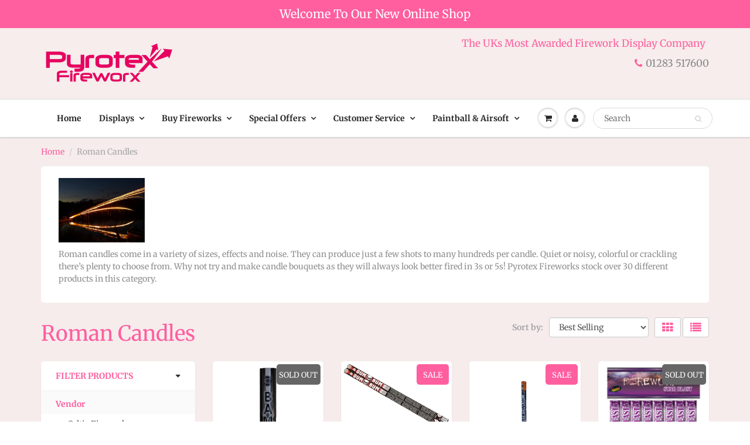

--- FILE ---
content_type: text/html; charset=utf-8
request_url: https://www.pyrotexfireworks.co.uk/collections/roman-candles
body_size: 25304
content:
<!doctype html>
<html lang="en" class="noIE">
  <head>
    <meta name="google-site-verification" content="RaGW4KHBAv5jaIziHlSkg04xscqITqybXDK0zkslZcI" />

    <!-- Basic page needs ================================================== -->
    <meta charset="utf-8">
    <meta name="viewport" content="width=device-width, initial-scale=1, maximum-scale=1">

    <!-- Title and description ================================================== -->
    <title>
      Roman Candles @ Pyrotex Fireworks
    </title>

    
    <meta name="description" content="Roman candles come in a variety of sizes, effects and noise. Pyrotex Fireworks stock over 30 different products in this category.">
    

    <!-- Helpers ================================================== -->
     <meta property="og:url" content="https://www.pyrotexfireworks.co.uk/collections/roman-candles">
 <meta property="og:site_name" content="Pyrotex Fireworks">

  <meta property="og:type" content="website">
  <meta property="og:title" content="Roman Candles @ Pyrotex Fireworks">
  


	
  		<meta property="og:description" content="Roman candles come in a variety of sizes, effects and noise. Pyrotex Fireworks stock over 30 different products in this category.">
	






  <meta name="twitter:site" content="@PyrotexR">

<meta name="twitter:card" content="summary">


    <link rel="canonical" href="https://www.pyrotexfireworks.co.uk/collections/roman-candles">
    <meta name="viewport" content="width=device-width,initial-scale=1">
    <meta name="theme-color" content="#ff5e9f">

    
    <link rel="shortcut icon" href="//www.pyrotexfireworks.co.uk/cdn/shop/t/7/assets/favicon.png?v=72773857985986086401610706366" type="image/png" />
    
<style>
  @font-face {
  font-family: Merriweather;
  font-weight: 400;
  font-style: normal;
  src: url("//www.pyrotexfireworks.co.uk/cdn/fonts/merriweather/merriweather_n4.349a72bc63b970a8b7f00dc33f5bda2ec52f79cc.woff2") format("woff2"),
       url("//www.pyrotexfireworks.co.uk/cdn/fonts/merriweather/merriweather_n4.5a396c75a89c25b516c9d3cb026490795288d821.woff") format("woff");
}

  @font-face {
  font-family: Merriweather;
  font-weight: 400;
  font-style: normal;
  src: url("//www.pyrotexfireworks.co.uk/cdn/fonts/merriweather/merriweather_n4.349a72bc63b970a8b7f00dc33f5bda2ec52f79cc.woff2") format("woff2"),
       url("//www.pyrotexfireworks.co.uk/cdn/fonts/merriweather/merriweather_n4.5a396c75a89c25b516c9d3cb026490795288d821.woff") format("woff");
}

  @font-face {
  font-family: Merriweather;
  font-weight: 700;
  font-style: normal;
  src: url("//www.pyrotexfireworks.co.uk/cdn/fonts/merriweather/merriweather_n7.19270b7a7a551caaabc4ca9d96160fde1ff78390.woff2") format("woff2"),
       url("//www.pyrotexfireworks.co.uk/cdn/fonts/merriweather/merriweather_n7.cd38b457ece1a89976a4da2d642ece091dc8235f.woff") format("woff");
}

  @font-face {
  font-family: Merriweather;
  font-weight: 400;
  font-style: italic;
  src: url("//www.pyrotexfireworks.co.uk/cdn/fonts/merriweather/merriweather_i4.f5b9cf70acd5cd4d838a0ca60bf8178b62cb1301.woff2") format("woff2"),
       url("//www.pyrotexfireworks.co.uk/cdn/fonts/merriweather/merriweather_i4.946cfa27ccfc2ba1850f3e8d4115a49e1be34578.woff") format("woff");
}

  :root {
    
--promo-bar-bg-color: #ff5e9f;
--promo-bar-bg-color-H: 336;
--promo-bar-bg-color-S: 100%;
--promo-bar-bg-color-L: 68%;

    
--promo-bar-text-color: #ffffff;
--promo-bar-text-color-H: 0;
--promo-bar-text-color-S: 0%;
--promo-bar-text-color-L: 100%;

    
--header-bg-color: #f6edec;
--header-bg-color-H: 6;
--header-bg-color-S: 36%;
--header-bg-color-L: 95%;

    
--header-logo-color: #282727;
--header-logo-color-H: 0;
--header-logo-color-S: 1%;
--header-logo-color-L: 15%;

    
--header-text-color: #898989;
--header-text-color-H: 0;
--header-text-color-S: 0%;
--header-text-color-L: 54%;

    
--header-top-link-color: #898989;
--header-top-link-color-H: 0;
--header-top-link-color-S: 0%;
--header-top-link-color-L: 54%;

    
--header-border-color: #dedede;
--header-border-color-H: 0;
--header-border-color-S: 0%;
--header-border-color-L: 87%;

    
--nav-bg-color: #ffffff;
--nav-bg-color-H: 0;
--nav-bg-color-S: 0%;
--nav-bg-color-L: 100%;

    
--nav-mobile-bg-color: #f6edec;
--nav-mobile-bg-color-H: 6;
--nav-mobile-bg-color-S: 36%;
--nav-mobile-bg-color-L: 95%;

    
--nav-text-color: #282727;
--nav-text-color-H: 0;
--nav-text-color-S: 1%;
--nav-text-color-L: 15%;

    
--nav-hover-color: #ff5e9f;
--nav-hover-color-H: 336;
--nav-hover-color-S: 100%;
--nav-hover-color-L: 68%;

    
--primary-color: #ff5e9f;
--primary-color-H: 336;
--primary-color-S: 100%;
--primary-color-L: 68%;

    
--secondary-color: #f562bc;
--secondary-color-H: 323;
--secondary-color-S: 88%;
--secondary-color-L: 67%;

    
--heading-text-color: #ff5e9f;
--heading-text-color-H: 336;
--heading-text-color-S: 100%;
--heading-text-color-L: 68%;

    
--body-text-color: #8f8e8e;
--body-text-color-H: 0;
--body-text-color-S: 0%;
--body-text-color-L: 56%;

    
--link-hover-color: #ff5e9f;
--link-hover-color-H: 336;
--link-hover-color-S: 100%;
--link-hover-color-L: 68%;

    
--button-text-color: #ffffff;
--button-text-color-H: 0;
--button-text-color-S: 0%;
--button-text-color-L: 100%;

    
--regular-price-color: #282827;
--regular-price-color-H: 60;
--regular-price-color-S: 1%;
--regular-price-color-L: 15%;

    
--compare-price-color: #cccccc;
--compare-price-color-H: 0;
--compare-price-color-S: 0%;
--compare-price-color-L: 80%;

    
--body-bg-color: #f6ecec;
--body-bg-color-H: 0;
--body-bg-color-S: 36%;
--body-bg-color-L: 95%;

    
--content-heading-color: #ff5e9f;
--content-heading-color-H: 336;
--content-heading-color-S: 100%;
--content-heading-color-L: 68%;

    
--content-text-color: #a7a7a7;
--content-text-color-H: 0;
--content-text-color-S: 0%;
--content-text-color-L: 65%;

    
--content-link-color: #ff5e9f;
--content-link-color-H: 336;
--content-link-color-S: 100%;
--content-link-color-L: 68%;

    
--footer-bg-color: #ffffff;
--footer-bg-color-H: 0;
--footer-bg-color-S: 0%;
--footer-bg-color-L: 100%;

    
--footer-heading-color: #282827;
--footer-heading-color-H: 60;
--footer-heading-color-S: 1%;
--footer-heading-color-L: 15%;

    
--footer-text-color: #ff5e9f;
--footer-text-color-H: 336;
--footer-text-color-S: 100%;
--footer-text-color-L: 68%;

    
--footer-link-color: #ff5e9f;
--footer-link-color-H: 336;
--footer-link-color-S: 100%;
--footer-link-color-L: 68%;

    
--footer-border-color: #282727;
--footer-border-color-H: 0;
--footer-border-color-S: 1%;
--footer-border-color-L: 15%;

    
--footer-social-color: #ff5e9f;
--footer-social-color-H: 336;
--footer-social-color-S: 100%;
--footer-social-color-L: 68%;

    --body-font: Merriweather, serif;
    --body-font-style: normal;
    --body-text-weight: 400;
    --body-text-size: 14px;
    --body-text-bolder: 700;
    --heading-font: Merriweather, serif;
    --heading-font-style: normal;
    --heading-font-weight: 400;
    --nav-text-weight: 600;
    --nav-text-transform: none;
    --nav-text-size: 14px;
    --nav-header-text-size: 18px;
    --nav-link-text-size: 16px;
    --h1-text-size: 20px;
    --h2-text-size: 18px;
    --h3-text-size: 17px;
    --product-image-height: 200px;
    --product-image-max-height: px;
    --popup-heading-text-size: px;
    --popup-text-size: 18px;
    --select-icon-svg-path: //www.pyrotexfireworks.co.uk/cdn/shop/t/7/assets/ico-select.svg?v=52490308435674659801609859510;
    --bg-repeat: no-repeat;

    --home-cta-text-color: #9a9a9a;
    --home-cta-text-size: 18px;

    --home-newsletter-text-color: #ffffff;
    --home-newsletter-text-size: 18px;

    --home-video-play-icon-color: #ffffff;

    --pwd-bg-image: //www.pyrotexfireworks.co.uk/cdn/shop/t/7/assets/password-bg.jpg?v=18453832014055487421609859461;

    --hf-social-color: #d7dbdb;
    
    --primary-color-d-5: #ff4590
  }
</style>
<link href="//www.pyrotexfireworks.co.uk/cdn/shop/t/7/assets/apps.css?v=175661807805552691401610962023" rel="stylesheet" type="text/css" media="all" />
    <link href="//www.pyrotexfireworks.co.uk/cdn/shop/t/7/assets/styles.css?v=130827920227616345711611151221" rel="stylesheet" type="text/css" media="all" />

    <link href="//www.pyrotexfireworks.co.uk/cdn/shop/t/7/assets/flexslider.css?v=63102225927652815051610452666" rel="stylesheet" type="text/css" media="all" />
    <link href="//www.pyrotexfireworks.co.uk/cdn/shop/t/7/assets/flexslider-product.css?v=127040323831787676171610270257" rel="stylesheet" type="text/css" media="all" />

    

    <!-- Header hook for plugins ================================================== -->
    <script>window.performance && window.performance.mark && window.performance.mark('shopify.content_for_header.start');</script><meta id="shopify-digital-wallet" name="shopify-digital-wallet" content="/26762182842/digital_wallets/dialog">
<meta name="shopify-checkout-api-token" content="4ba77efa5f704ddaaecf8db0a7d1153a">
<meta id="in-context-paypal-metadata" data-shop-id="26762182842" data-venmo-supported="false" data-environment="production" data-locale="en_US" data-paypal-v4="true" data-currency="GBP">
<link rel="alternate" type="application/atom+xml" title="Feed" href="/collections/roman-candles.atom" />
<link rel="alternate" type="application/json+oembed" href="https://www.pyrotexfireworks.co.uk/collections/roman-candles.oembed">
<script async="async" src="/checkouts/internal/preloads.js?locale=en-GB"></script>
<script id="shopify-features" type="application/json">{"accessToken":"4ba77efa5f704ddaaecf8db0a7d1153a","betas":["rich-media-storefront-analytics"],"domain":"www.pyrotexfireworks.co.uk","predictiveSearch":true,"shopId":26762182842,"locale":"en"}</script>
<script>var Shopify = Shopify || {};
Shopify.shop = "pyrotex-fireworx.myshopify.com";
Shopify.locale = "en";
Shopify.currency = {"active":"GBP","rate":"1.0"};
Shopify.country = "GB";
Shopify.theme = {"name":"ShowTime","id":117417640122,"schema_name":"ShowTime","schema_version":"6.4.2","theme_store_id":687,"role":"main"};
Shopify.theme.handle = "null";
Shopify.theme.style = {"id":null,"handle":null};
Shopify.cdnHost = "www.pyrotexfireworks.co.uk/cdn";
Shopify.routes = Shopify.routes || {};
Shopify.routes.root = "/";</script>
<script type="module">!function(o){(o.Shopify=o.Shopify||{}).modules=!0}(window);</script>
<script>!function(o){function n(){var o=[];function n(){o.push(Array.prototype.slice.apply(arguments))}return n.q=o,n}var t=o.Shopify=o.Shopify||{};t.loadFeatures=n(),t.autoloadFeatures=n()}(window);</script>
<script id="shop-js-analytics" type="application/json">{"pageType":"collection"}</script>
<script defer="defer" async type="module" src="//www.pyrotexfireworks.co.uk/cdn/shopifycloud/shop-js/modules/v2/client.init-shop-cart-sync_BT-GjEfc.en.esm.js"></script>
<script defer="defer" async type="module" src="//www.pyrotexfireworks.co.uk/cdn/shopifycloud/shop-js/modules/v2/chunk.common_D58fp_Oc.esm.js"></script>
<script defer="defer" async type="module" src="//www.pyrotexfireworks.co.uk/cdn/shopifycloud/shop-js/modules/v2/chunk.modal_xMitdFEc.esm.js"></script>
<script type="module">
  await import("//www.pyrotexfireworks.co.uk/cdn/shopifycloud/shop-js/modules/v2/client.init-shop-cart-sync_BT-GjEfc.en.esm.js");
await import("//www.pyrotexfireworks.co.uk/cdn/shopifycloud/shop-js/modules/v2/chunk.common_D58fp_Oc.esm.js");
await import("//www.pyrotexfireworks.co.uk/cdn/shopifycloud/shop-js/modules/v2/chunk.modal_xMitdFEc.esm.js");

  window.Shopify.SignInWithShop?.initShopCartSync?.({"fedCMEnabled":true,"windoidEnabled":true});

</script>
<script>(function() {
  var isLoaded = false;
  function asyncLoad() {
    if (isLoaded) return;
    isLoaded = true;
    var urls = ["https:\/\/cdn.shopify.com\/s\/files\/1\/0267\/6218\/2842\/t\/7\/assets\/booster_eu_cookie_26762182842.js?v=1610631902\u0026shop=pyrotex-fireworx.myshopify.com","https:\/\/wishlisthero-assets.revampco.com\/store-front\/bundle2.js?shop=pyrotex-fireworx.myshopify.com"];
    for (var i = 0; i < urls.length; i++) {
      var s = document.createElement('script');
      s.type = 'text/javascript';
      s.async = true;
      s.src = urls[i];
      var x = document.getElementsByTagName('script')[0];
      x.parentNode.insertBefore(s, x);
    }
  };
  if(window.attachEvent) {
    window.attachEvent('onload', asyncLoad);
  } else {
    window.addEventListener('load', asyncLoad, false);
  }
})();</script>
<script id="__st">var __st={"a":26762182842,"offset":0,"reqid":"c2fd4262-153c-4565-87ea-674476d42b2c-1769035029","pageurl":"www.pyrotexfireworks.co.uk\/collections\/roman-candles","u":"7e968e558bb3","p":"collection","rtyp":"collection","rid":233363243194};</script>
<script>window.ShopifyPaypalV4VisibilityTracking = true;</script>
<script id="captcha-bootstrap">!function(){'use strict';const t='contact',e='account',n='new_comment',o=[[t,t],['blogs',n],['comments',n],[t,'customer']],c=[[e,'customer_login'],[e,'guest_login'],[e,'recover_customer_password'],[e,'create_customer']],r=t=>t.map((([t,e])=>`form[action*='/${t}']:not([data-nocaptcha='true']) input[name='form_type'][value='${e}']`)).join(','),a=t=>()=>t?[...document.querySelectorAll(t)].map((t=>t.form)):[];function s(){const t=[...o],e=r(t);return a(e)}const i='password',u='form_key',d=['recaptcha-v3-token','g-recaptcha-response','h-captcha-response',i],f=()=>{try{return window.sessionStorage}catch{return}},m='__shopify_v',_=t=>t.elements[u];function p(t,e,n=!1){try{const o=window.sessionStorage,c=JSON.parse(o.getItem(e)),{data:r}=function(t){const{data:e,action:n}=t;return t[m]||n?{data:e,action:n}:{data:t,action:n}}(c);for(const[e,n]of Object.entries(r))t.elements[e]&&(t.elements[e].value=n);n&&o.removeItem(e)}catch(o){console.error('form repopulation failed',{error:o})}}const l='form_type',E='cptcha';function T(t){t.dataset[E]=!0}const w=window,h=w.document,L='Shopify',v='ce_forms',y='captcha';let A=!1;((t,e)=>{const n=(g='f06e6c50-85a8-45c8-87d0-21a2b65856fe',I='https://cdn.shopify.com/shopifycloud/storefront-forms-hcaptcha/ce_storefront_forms_captcha_hcaptcha.v1.5.2.iife.js',D={infoText:'Protected by hCaptcha',privacyText:'Privacy',termsText:'Terms'},(t,e,n)=>{const o=w[L][v],c=o.bindForm;if(c)return c(t,g,e,D).then(n);var r;o.q.push([[t,g,e,D],n]),r=I,A||(h.body.append(Object.assign(h.createElement('script'),{id:'captcha-provider',async:!0,src:r})),A=!0)});var g,I,D;w[L]=w[L]||{},w[L][v]=w[L][v]||{},w[L][v].q=[],w[L][y]=w[L][y]||{},w[L][y].protect=function(t,e){n(t,void 0,e),T(t)},Object.freeze(w[L][y]),function(t,e,n,w,h,L){const[v,y,A,g]=function(t,e,n){const i=e?o:[],u=t?c:[],d=[...i,...u],f=r(d),m=r(i),_=r(d.filter((([t,e])=>n.includes(e))));return[a(f),a(m),a(_),s()]}(w,h,L),I=t=>{const e=t.target;return e instanceof HTMLFormElement?e:e&&e.form},D=t=>v().includes(t);t.addEventListener('submit',(t=>{const e=I(t);if(!e)return;const n=D(e)&&!e.dataset.hcaptchaBound&&!e.dataset.recaptchaBound,o=_(e),c=g().includes(e)&&(!o||!o.value);(n||c)&&t.preventDefault(),c&&!n&&(function(t){try{if(!f())return;!function(t){const e=f();if(!e)return;const n=_(t);if(!n)return;const o=n.value;o&&e.removeItem(o)}(t);const e=Array.from(Array(32),(()=>Math.random().toString(36)[2])).join('');!function(t,e){_(t)||t.append(Object.assign(document.createElement('input'),{type:'hidden',name:u})),t.elements[u].value=e}(t,e),function(t,e){const n=f();if(!n)return;const o=[...t.querySelectorAll(`input[type='${i}']`)].map((({name:t})=>t)),c=[...d,...o],r={};for(const[a,s]of new FormData(t).entries())c.includes(a)||(r[a]=s);n.setItem(e,JSON.stringify({[m]:1,action:t.action,data:r}))}(t,e)}catch(e){console.error('failed to persist form',e)}}(e),e.submit())}));const S=(t,e)=>{t&&!t.dataset[E]&&(n(t,e.some((e=>e===t))),T(t))};for(const o of['focusin','change'])t.addEventListener(o,(t=>{const e=I(t);D(e)&&S(e,y())}));const B=e.get('form_key'),M=e.get(l),P=B&&M;t.addEventListener('DOMContentLoaded',(()=>{const t=y();if(P)for(const e of t)e.elements[l].value===M&&p(e,B);[...new Set([...A(),...v().filter((t=>'true'===t.dataset.shopifyCaptcha))])].forEach((e=>S(e,t)))}))}(h,new URLSearchParams(w.location.search),n,t,e,['guest_login'])})(!0,!0)}();</script>
<script integrity="sha256-4kQ18oKyAcykRKYeNunJcIwy7WH5gtpwJnB7kiuLZ1E=" data-source-attribution="shopify.loadfeatures" defer="defer" src="//www.pyrotexfireworks.co.uk/cdn/shopifycloud/storefront/assets/storefront/load_feature-a0a9edcb.js" crossorigin="anonymous"></script>
<script data-source-attribution="shopify.dynamic_checkout.dynamic.init">var Shopify=Shopify||{};Shopify.PaymentButton=Shopify.PaymentButton||{isStorefrontPortableWallets:!0,init:function(){window.Shopify.PaymentButton.init=function(){};var t=document.createElement("script");t.src="https://www.pyrotexfireworks.co.uk/cdn/shopifycloud/portable-wallets/latest/portable-wallets.en.js",t.type="module",document.head.appendChild(t)}};
</script>
<script data-source-attribution="shopify.dynamic_checkout.buyer_consent">
  function portableWalletsHideBuyerConsent(e){var t=document.getElementById("shopify-buyer-consent"),n=document.getElementById("shopify-subscription-policy-button");t&&n&&(t.classList.add("hidden"),t.setAttribute("aria-hidden","true"),n.removeEventListener("click",e))}function portableWalletsShowBuyerConsent(e){var t=document.getElementById("shopify-buyer-consent"),n=document.getElementById("shopify-subscription-policy-button");t&&n&&(t.classList.remove("hidden"),t.removeAttribute("aria-hidden"),n.addEventListener("click",e))}window.Shopify?.PaymentButton&&(window.Shopify.PaymentButton.hideBuyerConsent=portableWalletsHideBuyerConsent,window.Shopify.PaymentButton.showBuyerConsent=portableWalletsShowBuyerConsent);
</script>
<script data-source-attribution="shopify.dynamic_checkout.cart.bootstrap">document.addEventListener("DOMContentLoaded",(function(){function t(){return document.querySelector("shopify-accelerated-checkout-cart, shopify-accelerated-checkout")}if(t())Shopify.PaymentButton.init();else{new MutationObserver((function(e,n){t()&&(Shopify.PaymentButton.init(),n.disconnect())})).observe(document.body,{childList:!0,subtree:!0})}}));
</script>
<link id="shopify-accelerated-checkout-styles" rel="stylesheet" media="screen" href="https://www.pyrotexfireworks.co.uk/cdn/shopifycloud/portable-wallets/latest/accelerated-checkout-backwards-compat.css" crossorigin="anonymous">
<style id="shopify-accelerated-checkout-cart">
        #shopify-buyer-consent {
  margin-top: 1em;
  display: inline-block;
  width: 100%;
}

#shopify-buyer-consent.hidden {
  display: none;
}

#shopify-subscription-policy-button {
  background: none;
  border: none;
  padding: 0;
  text-decoration: underline;
  font-size: inherit;
  cursor: pointer;
}

#shopify-subscription-policy-button::before {
  box-shadow: none;
}

      </style>

<script>window.performance && window.performance.mark && window.performance.mark('shopify.content_for_header.end');</script>

    <!--[if lt IE 9]>
    <script src="//html5shiv.googlecode.com/svn/trunk/html5.js" type="text/javascript"></script>
    <![endif]-->

    

    <script src="//www.pyrotexfireworks.co.uk/cdn/shop/t/7/assets/jquery.js?v=105778841822381192391609859487" type="text/javascript"></script>

    <script src="//www.pyrotexfireworks.co.uk/cdn/shop/t/7/assets/lazysizes.js?v=68441465964607740661609859486" async="async"></script>


    <!-- Theme Global App JS ================================================== -->
    <script>
      window.themeInfo = {name: "ShowTime"}
      var app = app || {
        data:{
          template:"collection",
          money_format: "£{{amount}}"
        }
      }

    </script>
    <noscript>
  <style>
    .article_img_block > figure > img:nth-child(2), 
    .catalog_c .collection-box > img:nth-child(2),
    .gallery_container  .box > figure > img:nth-child(2),
    .image_with_text_container .box > figure > img:nth-child(2),
    .collection-list-row .box_1 > a > img:nth-child(2),
    .featured-products .product-image > a > img:nth-child(2){
      display: none !important
    }
  </style>
</noscript>

  
<!-- Font icon for header icons -->
<link href="https://wishlisthero-assets.revampco.com/safe-icons/css/wishlisthero-icons.css" rel="stylesheet"/>
<!-- Style for floating buttons and others -->
<style type="text/css">
    .wishlisthero-floating {
        position: absolute;
          right:5px;
        top: 5px;
        z-index: 23;
        border-radius: 100%;
    }

    .wishlisthero-floating:hover {
        background-color: rgba(0, 0, 0, 0.05);
    }

    .wishlisthero-floating button {
        font-size: 20px !important;
        width: 40px !important;
        padding: 0.125em 0 0 !important;
    }
.MuiTypography-body2 ,.MuiTypography-body1 ,.MuiTypography-caption ,.MuiTypography-button ,.MuiTypography-h1 ,.MuiTypography-h2 ,.MuiTypography-h3 ,.MuiTypography-h4 ,.MuiTypography-h5 ,.MuiTypography-h6 ,.MuiTypography-subtitle1 ,.MuiTypography-subtitle2 ,.MuiTypography-overline , MuiButton-root,  .MuiCardHeader-title a{
     font-family: inherit !important; /*Roboto, Helvetica, Arial, sans-serif;*/
}
.MuiTypography-h1 , .MuiTypography-h2 , .MuiTypography-h3 , .MuiTypography-h4 , .MuiTypography-h5 , .MuiTypography-h6 ,  .MuiCardHeader-title a{
     font-family: ,  !important;
     font-family: ,  !important;
     font-family: ,  !important;
     font-family: ,  !important;
}

    /****************************************************************************************/
    /* For some theme shared view need some spacing */
    /*
    #wishlist-hero-shared-list-view {
  margin-top: 15px;
  margin-bottom: 15px;
}
#wishlist-hero-shared-list-view h1 {
  padding-left: 5px;
}

#wishlisthero-product-page-button-container {
  padding-top: 15px;
}
*/
    /****************************************************************************************/
    /* #wishlisthero-product-page-button-container button {
  padding-left: 1px !important;
} */
    /****************************************************************************************/
    /* Customize the indicator when wishlist has items AND the normal indicator not working */
/*     span.wishlist-hero-items-count {

  top: 0px;
  right: -6px;



}

@media screen and (max-width: 749px){
.wishlisthero-product-page-button-container{
width:100%
}
.wishlisthero-product-page-button-container button{
 margin-left:auto !important; margin-right: auto !important;
}
}
@media screen and (max-width: 749px) {
span.wishlist-hero-items-count {
top: 10px;
right: 3px;
}
}*/
</style>
<script>window.wishlisthero_cartDotClasses=['site-header__cart-count', 'is-visible'];</script>
 <script type='text/javascript'>try{
   window.WishListHero_setting = {"ButtonColor":"#FF5E9F","IconColor":"rgba(255, 255, 255, 1)","IconType":"Heart","ButtonTextBeforeAdding":"ADD TO WISHLIST","ButtonTextAfterAdding":"ADDED TO WISHLIST","AnimationAfterAddition":"Blink","ButtonTextAddToCart":"ADD TO CART","ButtonTextAddAllToCart":"ADD ALL TO CART","ButtonTextRemoveAllToCart":"REMOVE ALL FROM WISHLIST","AddedProductNotificationText":"Product added to wishlist successfully","AddedProductToCartNotificationText":"Product added to cart successfully","ViewCartLinkText":"View Cart","SharePopup_TitleText":"Share My wishlist","SharePopup_shareBtnText":"Share","SharePopup_shareHederText":"Share on Social Networks","SharePopup_shareCopyText":"Or copy Wishlist link to share","SharePopup_shareCancelBtnText":"cancel","SharePopup_shareCopyBtnText":"copy","SendEMailPopup_BtnText":"send email","SendEMailPopup_FromText":"From Name","SendEMailPopup_ToText":"To email","SendEMailPopup_BodyText":"Body","SendEMailPopup_SendBtnText":"send","SendEMailPopup_TitleText":"Send My Wislist via Email","AddProductMessageText":"Are you sure you want to add all items to cart ?","RemoveProductMessageText":"Are you sure you want to remove this item from your wishlist ?","RemoveAllProductMessageText":"Are you sure you want to remove all items from your wishlist ?","RemovedProductNotificationText":"Product removed from wishlist successfully","AddAllOutOfStockProductNotificationText":"There seems to have been an issue adding items to cart, please try again later","RemovePopupOkText":"ok","RemovePopup_HeaderText":"ARE YOU SURE?","ViewWishlistText":"View wishlist","EmptyWishlistText":"there are no items in this wishlist","BuyNowButtonText":"Buy Now","BuyNowButtonColor":"rgb(144, 86, 162)","BuyNowTextButtonColor":"rgb(255, 255, 255)","Wishlist_Title":"My Wishlist","WishlistHeaderTitleAlignment":"Center","WishlistProductImageSize":"Normal","PriceColor":"#FF5E9F","HeaderFontSize":"30","PriceFontSize":"18","ProductNameFontSize":"16","LaunchPointType":"menu_item","DisplayWishlistAs":"popup_window","DisplayButtonAs":"button_with_icon","PopupSize":"md","HideAddToCartButton":false,"NoRedirectAfterAddToCart":false,"DisableGuestCustomer":true,"LoginPopupContent":"Please login to save your wishlist across devices.","LoginPopupLoginBtnText":"Login","LoginPopupContentFontSize":"22","NotificationPopupPosition":"right","WishlistButtonTextColor":"rgba(239, 246, 247, 1)","EnableRemoveFromWishlistAfterAddButtonText":"REMOVE FROM WISHLIST","_id":"5ffd80c02a19dc08dc799ab6","EnableCollection":false,"EnableShare":true,"RemovePowerBy":false,"EnableFBPixel":false,"DisapleApp":false,"FloatPointPossition":"right","HeartStateToggle":true,"HeaderMenuItemsIndicator":true,"EnableRemoveFromWishlistAfterAdd":true,"Shop":"pyrotex-fireworx.myshopify.com","shop":"pyrotex-fireworx.myshopify.com","Status":"Active","Plan":"FREE"};  
  }catch(e){ console.error('Error loading config',e); } </script><script src="https://cdn.shopify.com/extensions/8d2c31d3-a828-4daf-820f-80b7f8e01c39/nova-eu-cookie-bar-gdpr-4/assets/nova-cookie-app-embed.js" type="text/javascript" defer="defer"></script>
<link href="https://cdn.shopify.com/extensions/8d2c31d3-a828-4daf-820f-80b7f8e01c39/nova-eu-cookie-bar-gdpr-4/assets/nova-cookie.css" rel="stylesheet" type="text/css" media="all">
<meta property="og:image" content="https://cdn.shopify.com/s/files/1/0267/6218/2842/collections/Boogie_-_NB.png?v=1610036212" />
<meta property="og:image:secure_url" content="https://cdn.shopify.com/s/files/1/0267/6218/2842/collections/Boogie_-_NB.png?v=1610036212" />
<meta property="og:image:width" content="180" />
<meta property="og:image:height" content="695" />
<meta property="og:image:alt" content="Roman Candles" />
<link href="https://monorail-edge.shopifysvc.com" rel="dns-prefetch">
<script>(function(){if ("sendBeacon" in navigator && "performance" in window) {try {var session_token_from_headers = performance.getEntriesByType('navigation')[0].serverTiming.find(x => x.name == '_s').description;} catch {var session_token_from_headers = undefined;}var session_cookie_matches = document.cookie.match(/_shopify_s=([^;]*)/);var session_token_from_cookie = session_cookie_matches && session_cookie_matches.length === 2 ? session_cookie_matches[1] : "";var session_token = session_token_from_headers || session_token_from_cookie || "";function handle_abandonment_event(e) {var entries = performance.getEntries().filter(function(entry) {return /monorail-edge.shopifysvc.com/.test(entry.name);});if (!window.abandonment_tracked && entries.length === 0) {window.abandonment_tracked = true;var currentMs = Date.now();var navigation_start = performance.timing.navigationStart;var payload = {shop_id: 26762182842,url: window.location.href,navigation_start,duration: currentMs - navigation_start,session_token,page_type: "collection"};window.navigator.sendBeacon("https://monorail-edge.shopifysvc.com/v1/produce", JSON.stringify({schema_id: "online_store_buyer_site_abandonment/1.1",payload: payload,metadata: {event_created_at_ms: currentMs,event_sent_at_ms: currentMs}}));}}window.addEventListener('pagehide', handle_abandonment_event);}}());</script>
<script id="web-pixels-manager-setup">(function e(e,d,r,n,o){if(void 0===o&&(o={}),!Boolean(null===(a=null===(i=window.Shopify)||void 0===i?void 0:i.analytics)||void 0===a?void 0:a.replayQueue)){var i,a;window.Shopify=window.Shopify||{};var t=window.Shopify;t.analytics=t.analytics||{};var s=t.analytics;s.replayQueue=[],s.publish=function(e,d,r){return s.replayQueue.push([e,d,r]),!0};try{self.performance.mark("wpm:start")}catch(e){}var l=function(){var e={modern:/Edge?\/(1{2}[4-9]|1[2-9]\d|[2-9]\d{2}|\d{4,})\.\d+(\.\d+|)|Firefox\/(1{2}[4-9]|1[2-9]\d|[2-9]\d{2}|\d{4,})\.\d+(\.\d+|)|Chrom(ium|e)\/(9{2}|\d{3,})\.\d+(\.\d+|)|(Maci|X1{2}).+ Version\/(15\.\d+|(1[6-9]|[2-9]\d|\d{3,})\.\d+)([,.]\d+|)( \(\w+\)|)( Mobile\/\w+|) Safari\/|Chrome.+OPR\/(9{2}|\d{3,})\.\d+\.\d+|(CPU[ +]OS|iPhone[ +]OS|CPU[ +]iPhone|CPU IPhone OS|CPU iPad OS)[ +]+(15[._]\d+|(1[6-9]|[2-9]\d|\d{3,})[._]\d+)([._]\d+|)|Android:?[ /-](13[3-9]|1[4-9]\d|[2-9]\d{2}|\d{4,})(\.\d+|)(\.\d+|)|Android.+Firefox\/(13[5-9]|1[4-9]\d|[2-9]\d{2}|\d{4,})\.\d+(\.\d+|)|Android.+Chrom(ium|e)\/(13[3-9]|1[4-9]\d|[2-9]\d{2}|\d{4,})\.\d+(\.\d+|)|SamsungBrowser\/([2-9]\d|\d{3,})\.\d+/,legacy:/Edge?\/(1[6-9]|[2-9]\d|\d{3,})\.\d+(\.\d+|)|Firefox\/(5[4-9]|[6-9]\d|\d{3,})\.\d+(\.\d+|)|Chrom(ium|e)\/(5[1-9]|[6-9]\d|\d{3,})\.\d+(\.\d+|)([\d.]+$|.*Safari\/(?![\d.]+ Edge\/[\d.]+$))|(Maci|X1{2}).+ Version\/(10\.\d+|(1[1-9]|[2-9]\d|\d{3,})\.\d+)([,.]\d+|)( \(\w+\)|)( Mobile\/\w+|) Safari\/|Chrome.+OPR\/(3[89]|[4-9]\d|\d{3,})\.\d+\.\d+|(CPU[ +]OS|iPhone[ +]OS|CPU[ +]iPhone|CPU IPhone OS|CPU iPad OS)[ +]+(10[._]\d+|(1[1-9]|[2-9]\d|\d{3,})[._]\d+)([._]\d+|)|Android:?[ /-](13[3-9]|1[4-9]\d|[2-9]\d{2}|\d{4,})(\.\d+|)(\.\d+|)|Mobile Safari.+OPR\/([89]\d|\d{3,})\.\d+\.\d+|Android.+Firefox\/(13[5-9]|1[4-9]\d|[2-9]\d{2}|\d{4,})\.\d+(\.\d+|)|Android.+Chrom(ium|e)\/(13[3-9]|1[4-9]\d|[2-9]\d{2}|\d{4,})\.\d+(\.\d+|)|Android.+(UC? ?Browser|UCWEB|U3)[ /]?(15\.([5-9]|\d{2,})|(1[6-9]|[2-9]\d|\d{3,})\.\d+)\.\d+|SamsungBrowser\/(5\.\d+|([6-9]|\d{2,})\.\d+)|Android.+MQ{2}Browser\/(14(\.(9|\d{2,})|)|(1[5-9]|[2-9]\d|\d{3,})(\.\d+|))(\.\d+|)|K[Aa][Ii]OS\/(3\.\d+|([4-9]|\d{2,})\.\d+)(\.\d+|)/},d=e.modern,r=e.legacy,n=navigator.userAgent;return n.match(d)?"modern":n.match(r)?"legacy":"unknown"}(),u="modern"===l?"modern":"legacy",c=(null!=n?n:{modern:"",legacy:""})[u],f=function(e){return[e.baseUrl,"/wpm","/b",e.hashVersion,"modern"===e.buildTarget?"m":"l",".js"].join("")}({baseUrl:d,hashVersion:r,buildTarget:u}),m=function(e){var d=e.version,r=e.bundleTarget,n=e.surface,o=e.pageUrl,i=e.monorailEndpoint;return{emit:function(e){var a=e.status,t=e.errorMsg,s=(new Date).getTime(),l=JSON.stringify({metadata:{event_sent_at_ms:s},events:[{schema_id:"web_pixels_manager_load/3.1",payload:{version:d,bundle_target:r,page_url:o,status:a,surface:n,error_msg:t},metadata:{event_created_at_ms:s}}]});if(!i)return console&&console.warn&&console.warn("[Web Pixels Manager] No Monorail endpoint provided, skipping logging."),!1;try{return self.navigator.sendBeacon.bind(self.navigator)(i,l)}catch(e){}var u=new XMLHttpRequest;try{return u.open("POST",i,!0),u.setRequestHeader("Content-Type","text/plain"),u.send(l),!0}catch(e){return console&&console.warn&&console.warn("[Web Pixels Manager] Got an unhandled error while logging to Monorail."),!1}}}}({version:r,bundleTarget:l,surface:e.surface,pageUrl:self.location.href,monorailEndpoint:e.monorailEndpoint});try{o.browserTarget=l,function(e){var d=e.src,r=e.async,n=void 0===r||r,o=e.onload,i=e.onerror,a=e.sri,t=e.scriptDataAttributes,s=void 0===t?{}:t,l=document.createElement("script"),u=document.querySelector("head"),c=document.querySelector("body");if(l.async=n,l.src=d,a&&(l.integrity=a,l.crossOrigin="anonymous"),s)for(var f in s)if(Object.prototype.hasOwnProperty.call(s,f))try{l.dataset[f]=s[f]}catch(e){}if(o&&l.addEventListener("load",o),i&&l.addEventListener("error",i),u)u.appendChild(l);else{if(!c)throw new Error("Did not find a head or body element to append the script");c.appendChild(l)}}({src:f,async:!0,onload:function(){if(!function(){var e,d;return Boolean(null===(d=null===(e=window.Shopify)||void 0===e?void 0:e.analytics)||void 0===d?void 0:d.initialized)}()){var d=window.webPixelsManager.init(e)||void 0;if(d){var r=window.Shopify.analytics;r.replayQueue.forEach((function(e){var r=e[0],n=e[1],o=e[2];d.publishCustomEvent(r,n,o)})),r.replayQueue=[],r.publish=d.publishCustomEvent,r.visitor=d.visitor,r.initialized=!0}}},onerror:function(){return m.emit({status:"failed",errorMsg:"".concat(f," has failed to load")})},sri:function(e){var d=/^sha384-[A-Za-z0-9+/=]+$/;return"string"==typeof e&&d.test(e)}(c)?c:"",scriptDataAttributes:o}),m.emit({status:"loading"})}catch(e){m.emit({status:"failed",errorMsg:(null==e?void 0:e.message)||"Unknown error"})}}})({shopId: 26762182842,storefrontBaseUrl: "https://www.pyrotexfireworks.co.uk",extensionsBaseUrl: "https://extensions.shopifycdn.com/cdn/shopifycloud/web-pixels-manager",monorailEndpoint: "https://monorail-edge.shopifysvc.com/unstable/produce_batch",surface: "storefront-renderer",enabledBetaFlags: ["2dca8a86"],webPixelsConfigList: [{"id":"174227830","eventPayloadVersion":"v1","runtimeContext":"LAX","scriptVersion":"1","type":"CUSTOM","privacyPurposes":["ANALYTICS"],"name":"Google Analytics tag (migrated)"},{"id":"shopify-app-pixel","configuration":"{}","eventPayloadVersion":"v1","runtimeContext":"STRICT","scriptVersion":"0450","apiClientId":"shopify-pixel","type":"APP","privacyPurposes":["ANALYTICS","MARKETING"]},{"id":"shopify-custom-pixel","eventPayloadVersion":"v1","runtimeContext":"LAX","scriptVersion":"0450","apiClientId":"shopify-pixel","type":"CUSTOM","privacyPurposes":["ANALYTICS","MARKETING"]}],isMerchantRequest: false,initData: {"shop":{"name":"Pyrotex Fireworks","paymentSettings":{"currencyCode":"GBP"},"myshopifyDomain":"pyrotex-fireworx.myshopify.com","countryCode":"GB","storefrontUrl":"https:\/\/www.pyrotexfireworks.co.uk"},"customer":null,"cart":null,"checkout":null,"productVariants":[],"purchasingCompany":null},},"https://www.pyrotexfireworks.co.uk/cdn","fcfee988w5aeb613cpc8e4bc33m6693e112",{"modern":"","legacy":""},{"shopId":"26762182842","storefrontBaseUrl":"https:\/\/www.pyrotexfireworks.co.uk","extensionBaseUrl":"https:\/\/extensions.shopifycdn.com\/cdn\/shopifycloud\/web-pixels-manager","surface":"storefront-renderer","enabledBetaFlags":"[\"2dca8a86\"]","isMerchantRequest":"false","hashVersion":"fcfee988w5aeb613cpc8e4bc33m6693e112","publish":"custom","events":"[[\"page_viewed\",{}],[\"collection_viewed\",{\"collection\":{\"id\":\"233363243194\",\"title\":\"Roman Candles\",\"productVariants\":[{\"price\":{\"amount\":17.99,\"currencyCode\":\"GBP\"},\"product\":{\"title\":\"Celtic Bam Candle-CBR502\",\"vendor\":\"Celtic Fireworks\",\"id\":\"6041097470138\",\"untranslatedTitle\":\"Celtic Bam Candle-CBR502\",\"url\":\"\/products\/celtic-bam-candle\",\"type\":\"Roman Candles\"},\"id\":\"37380057989306\",\"image\":{\"src\":\"\/\/www.pyrotexfireworks.co.uk\/cdn\/shop\/products\/Bam-NB.png?v=1610625313\"},\"sku\":\"\",\"title\":\"Default Title\",\"untranslatedTitle\":\"Default Title\"},{\"price\":{\"amount\":18.99,\"currencyCode\":\"GBP\"},\"product\":{\"title\":\"Klasek - Dum Bum 8 shot candle\",\"vendor\":\"Klasek Fireworks\",\"id\":\"7449992528099\",\"untranslatedTitle\":\"Klasek - Dum Bum 8 shot candle\",\"url\":\"\/products\/klasek-dum-bum-8-shot-candle\",\"type\":\"Roman Candles\"},\"id\":\"42085561598179\",\"image\":{\"src\":\"\/\/www.pyrotexfireworks.co.uk\/cdn\/shop\/products\/R5808D.jpg?v=1637072278\"},\"sku\":\"\",\"title\":\"Default Title\",\"untranslatedTitle\":\"Default Title\"},{\"price\":{\"amount\":5.99,\"currencyCode\":\"GBP\"},\"product\":{\"title\":\"Celtic Hong Kong Candles Pink Comets - CCH05\",\"vendor\":\"Celtic Fireworks\",\"id\":\"6119472922810\",\"untranslatedTitle\":\"Celtic Hong Kong Candles Pink Comets - CCH05\",\"url\":\"\/products\/celtic-hong-kong-candles-pink-comets-cch05\",\"type\":\"Roman Candles\"},\"id\":\"37724902523066\",\"image\":{\"src\":\"\/\/www.pyrotexfireworks.co.uk\/cdn\/shop\/products\/HKCandle-NB_fb731a42-c158-413c-b19d-5ff4ede527d2.png?v=1610639599\"},\"sku\":\"\",\"title\":\"Default Title\",\"untranslatedTitle\":\"Default Title\"},{\"price\":{\"amount\":29.99,\"currencyCode\":\"GBP\"},\"product\":{\"title\":\"Standard Star Blast-04334  BUY ONE GET ONE FREE\",\"vendor\":\"Standard Fireworks\",\"id\":\"6084299423930\",\"untranslatedTitle\":\"Standard Star Blast-04334  BUY ONE GET ONE FREE\",\"url\":\"\/products\/standard-star-blast-04334\",\"type\":\"Roman Candles\"},\"id\":\"37584093577402\",\"image\":{\"src\":\"\/\/www.pyrotexfireworks.co.uk\/cdn\/shop\/products\/StarBlast.png?v=1611138470\"},\"sku\":\"\",\"title\":\"Default Title\",\"untranslatedTitle\":\"Default Title\"},{\"price\":{\"amount\":17.99,\"currencyCode\":\"GBP\"},\"product\":{\"title\":\"Klasek Dumbum Shot Tube 30mm - SS30D\",\"vendor\":\"Klasek Fireworks\",\"id\":\"6195811057850\",\"untranslatedTitle\":\"Klasek Dumbum Shot Tube 30mm - SS30D\",\"url\":\"\/products\/klasek-dumbum-shot-tube-30mm-ss30d\",\"type\":\"Roman Candles\"},\"id\":\"38013036036282\",\"image\":{\"src\":\"\/\/www.pyrotexfireworks.co.uk\/cdn\/shop\/products\/SS30DKlasekDumbumSingleShot40pix.png?v=1612013743\"},\"sku\":\"SS30D\",\"title\":\"Default Title\",\"untranslatedTitle\":\"Default Title\"},{\"price\":{\"amount\":5.99,\"currencyCode\":\"GBP\"},\"product\":{\"title\":\"Celtic Hong Kong Candle Blue Candle - CCH04\",\"vendor\":\"Celtic Fireworks\",\"id\":\"6119467221178\",\"untranslatedTitle\":\"Celtic Hong Kong Candle Blue Candle - CCH04\",\"url\":\"\/products\/celtic-hong-kong-candle-blue-candle-cch04\",\"type\":\"Roman Candles\"},\"id\":\"37724888826042\",\"image\":{\"src\":\"\/\/www.pyrotexfireworks.co.uk\/cdn\/shop\/products\/HKCandle-NB_8e65e31f-b3cd-4c91-8a15-e4720f19dd48.png?v=1610639509\"},\"sku\":\"\",\"title\":\"Default Title\",\"untranslatedTitle\":\"Default Title\"},{\"price\":{\"amount\":5.99,\"currencyCode\":\"GBP\"},\"product\":{\"title\":\"Celtic Hong Kong Roman Candle Crackling Comet - CCH01\",\"vendor\":\"Celtic Fireworks\",\"id\":\"6119441989818\",\"untranslatedTitle\":\"Celtic Hong Kong Roman Candle Crackling Comet - CCH01\",\"url\":\"\/products\/celtic-hong-kong-roman-candle-crackling-comet-cch01\",\"type\":\"Roman Candles\"},\"id\":\"37724811821242\",\"image\":{\"src\":\"\/\/www.pyrotexfireworks.co.uk\/cdn\/shop\/products\/HKCandle-NB.png?v=1610639628\"},\"sku\":\"\",\"title\":\"Default Title\",\"untranslatedTitle\":\"Default Title\"},{\"price\":{\"amount\":45.0,\"currencyCode\":\"GBP\"},\"product\":{\"title\":\"Kimbolton - Obelisk - O-300\",\"vendor\":\"Kimbolton Fireworks\",\"id\":\"6145869480122\",\"untranslatedTitle\":\"Kimbolton - Obelisk - O-300\",\"url\":\"\/products\/kimbolton-obelisk-o-300\",\"type\":\"Roman Candles\"},\"id\":\"37824331874490\",\"image\":{\"src\":\"\/\/www.pyrotexfireworks.co.uk\/cdn\/shop\/products\/Obelisk-CandleBattery.png?v=1610377004\"},\"sku\":\"\",\"title\":\"Default Title\",\"untranslatedTitle\":\"Default Title\"},{\"price\":{\"amount\":45.0,\"currencyCode\":\"GBP\"},\"product\":{\"title\":\"Kimbolton - Pinnacle - M-M300\",\"vendor\":\"Kimbolton Fireworks\",\"id\":\"6145850343610\",\"untranslatedTitle\":\"Kimbolton - Pinnacle - M-M300\",\"url\":\"\/products\/kimbolton-pinnacle-m-m300\",\"type\":\"Roman Candles\"},\"id\":\"37824242352314\",\"image\":{\"src\":\"\/\/www.pyrotexfireworks.co.uk\/cdn\/shop\/products\/pinnacleJPEG.jpg?v=1610454912\"},\"sku\":\"\",\"title\":\"Default Title\",\"untranslatedTitle\":\"Default Title\"},{\"price\":{\"amount\":5.99,\"currencyCode\":\"GBP\"},\"product\":{\"title\":\"Celtic Hong Kong Candle Silver Comets - CCH02\",\"vendor\":\"Celtic Fireworks\",\"id\":\"6119447003322\",\"untranslatedTitle\":\"Celtic Hong Kong Candle Silver Comets - CCH02\",\"url\":\"\/products\/celtic-hong-kong-candle-silver-comets-cch02\",\"type\":\"Roman Candles\"},\"id\":\"37724830564538\",\"image\":{\"src\":\"\/\/www.pyrotexfireworks.co.uk\/cdn\/shop\/products\/HKCandle-NB_b3c65e1e-27ca-4609-a02c-be35fbace181.png?v=1610639579\"},\"sku\":\"\",\"title\":\"Default Title\",\"untranslatedTitle\":\"Default Title\"},{\"price\":{\"amount\":28.99,\"currencyCode\":\"GBP\"},\"product\":{\"title\":\"Celtic Babba Do - CB43\",\"vendor\":\"Celtic Fireworks\",\"id\":\"6119433568442\",\"untranslatedTitle\":\"Celtic Babba Do - CB43\",\"url\":\"\/products\/celtic-babba-do-cb43\",\"type\":\"Roman Candles\"},\"id\":\"37724779774138\",\"image\":{\"src\":\"\/\/www.pyrotexfireworks.co.uk\/cdn\/shop\/products\/BabbaDoo-NB.png?v=1610624802\"},\"sku\":\"\",\"title\":\"Default Title\",\"untranslatedTitle\":\"Default Title\"},{\"price\":{\"amount\":17.99,\"currencyCode\":\"GBP\"},\"product\":{\"title\":\"Celtic Boogie Candle-CBR503\",\"vendor\":\"Celtic Fireworks\",\"id\":\"6041082200250\",\"untranslatedTitle\":\"Celtic Boogie Candle-CBR503\",\"url\":\"\/products\/celtic-boogie-candle\",\"type\":\"Roman Candles\"},\"id\":\"37379988291770\",\"image\":{\"src\":\"\/\/www.pyrotexfireworks.co.uk\/cdn\/shop\/products\/Boogie-NB.png?v=1610625374\"},\"sku\":\"\",\"title\":\"Default Title\",\"untranslatedTitle\":\"Default Title\"},{\"price\":{\"amount\":49.99,\"currencyCode\":\"GBP\"},\"product\":{\"title\":\"Gemstone Fireworks Thunder Strike - 200\",\"vendor\":\"Gemstone Fireworks\",\"id\":\"7712989610211\",\"untranslatedTitle\":\"Gemstone Fireworks Thunder Strike - 200\",\"url\":\"\/products\/gemstone-fireworks-thunder-strike-200\",\"type\":\"Roman Candles\"},\"id\":\"42947872653539\",\"image\":{\"src\":\"\/\/www.pyrotexfireworks.co.uk\/cdn\/shop\/products\/200ThunderStrikepackof3.jpg?v=1654679875\"},\"sku\":\"\",\"title\":\"Default Title\",\"untranslatedTitle\":\"Default Title\"},{\"price\":{\"amount\":17.99,\"currencyCode\":\"GBP\"},\"product\":{\"title\":\"Kimbolton - Mexican Wave - MW-12 BUY ON GET ONE FREE\",\"vendor\":\"Kimbolton Fireworks\",\"id\":\"6145870987450\",\"untranslatedTitle\":\"Kimbolton - Mexican Wave - MW-12 BUY ON GET ONE FREE\",\"url\":\"\/products\/kimbolton-mexican-wave-mw-12\",\"type\":\"Roman Candles\"},\"id\":\"37824337051834\",\"image\":{\"src\":\"\/\/www.pyrotexfireworks.co.uk\/cdn\/shop\/products\/MexicanWave.png?v=1610376900\"},\"sku\":\"\",\"title\":\"Default Title\",\"untranslatedTitle\":\"Default Title\"},{\"price\":{\"amount\":45.0,\"currencyCode\":\"GBP\"},\"product\":{\"title\":\"Kimbolton - Sphinx - M-M300\",\"vendor\":\"Kimbolton Fireworks\",\"id\":\"6145853292730\",\"untranslatedTitle\":\"Kimbolton - Sphinx - M-M300\",\"url\":\"\/products\/kimbolton-sphinx-m-m300\",\"type\":\"Roman Candles\"},\"id\":\"37824257523898\",\"image\":{\"src\":\"\/\/www.pyrotexfireworks.co.uk\/cdn\/shop\/products\/sphinx.jpg?v=1610455113\"},\"sku\":\"\",\"title\":\"Default Title\",\"untranslatedTitle\":\"Default Title\"},{\"price\":{\"amount\":45.0,\"currencyCode\":\"GBP\"},\"product\":{\"title\":\"Kimbolton - Monolith - M-M300\",\"vendor\":\"Kimbolton Fireworks\",\"id\":\"6145851916474\",\"untranslatedTitle\":\"Kimbolton - Monolith - M-M300\",\"url\":\"\/products\/kimbolton-monolith-m-m300\",\"type\":\"Roman Candles\"},\"id\":\"37824250642618\",\"image\":{\"src\":\"\/\/www.pyrotexfireworks.co.uk\/cdn\/shop\/products\/Monolith.jpg?v=1610455251\"},\"sku\":\"\",\"title\":\"Default Title\",\"untranslatedTitle\":\"Default Title\"},{\"price\":{\"amount\":5.99,\"currencyCode\":\"GBP\"},\"product\":{\"title\":\"Celtic Hong Kong Roman Candle Gold Comet - CCH03\",\"vendor\":\"Celtic Fireworks\",\"id\":\"6119463321786\",\"untranslatedTitle\":\"Celtic Hong Kong Roman Candle Gold Comet - CCH03\",\"url\":\"\/products\/celtic-hong-kong-roman-candle-gold-comet-cch03\",\"type\":\"Roman Candles\"},\"id\":\"37724880142522\",\"image\":{\"src\":\"\/\/www.pyrotexfireworks.co.uk\/cdn\/shop\/products\/HKCandle-NB_5743fd27-a828-4faf-a1d5-ef3114dd79ff.png?v=1610639645\"},\"sku\":\"\",\"title\":\"Default Title\",\"untranslatedTitle\":\"Default Title\"},{\"price\":{\"amount\":29.99,\"currencyCode\":\"GBP\"},\"product\":{\"title\":\"Standard Recall-04163  BUY ONE GET ONE FREE\",\"vendor\":\"Standard Fireworks\",\"id\":\"6084308435130\",\"untranslatedTitle\":\"Standard Recall-04163  BUY ONE GET ONE FREE\",\"url\":\"\/products\/standard-recall-04163\",\"type\":\"Roman Candles\"},\"id\":\"37584163406010\",\"image\":{\"src\":\"\/\/www.pyrotexfireworks.co.uk\/cdn\/shop\/products\/Recall.png?v=1611137249\"},\"sku\":\"\",\"title\":\"Default Title\",\"untranslatedTitle\":\"Default Title\"},{\"price\":{\"amount\":49.99,\"currencyCode\":\"GBP\"},\"product\":{\"title\":\"Hallmark The Bullet-082\",\"vendor\":\"Hallmark\",\"id\":\"6041746669754\",\"untranslatedTitle\":\"Hallmark The Bullet-082\",\"url\":\"\/products\/hallmark-the-bullet\",\"type\":\"Roman Candles\"},\"id\":\"37384389296314\",\"image\":{\"src\":\"\/\/www.pyrotexfireworks.co.uk\/cdn\/shop\/products\/TneBullit.png?v=1611061928\"},\"sku\":\"\",\"title\":\"Default Title\",\"untranslatedTitle\":\"Default Title\"},{\"price\":{\"amount\":29.99,\"currencyCode\":\"GBP\"},\"product\":{\"title\":\"Hallmark Titanium Shooters 8 Shot-098\",\"vendor\":\"Hallmark\",\"id\":\"6041742606522\",\"untranslatedTitle\":\"Hallmark Titanium Shooters 8 Shot-098\",\"url\":\"\/products\/hallmark-titanium-shooters-8-shot\",\"type\":\"Roman Candles\"},\"id\":\"37384374354106\",\"image\":{\"src\":\"\/\/www.pyrotexfireworks.co.uk\/cdn\/shop\/products\/TitaniumShooters.png?v=1611062264\"},\"sku\":\"\",\"title\":\"Default Title\",\"untranslatedTitle\":\"Default Title\"},{\"price\":{\"amount\":28.99,\"currencyCode\":\"GBP\"},\"product\":{\"title\":\"Celtic Boogaloo Candle-CB46\",\"vendor\":\"Celtic Fireworks\",\"id\":\"6041100878010\",\"untranslatedTitle\":\"Celtic Boogaloo Candle-CB46\",\"url\":\"\/products\/celtic-boogaloo-candle\",\"type\":\"Roman Candles\"},\"id\":\"37380072603834\",\"image\":{\"src\":\"\/\/www.pyrotexfireworks.co.uk\/cdn\/shop\/products\/Boogaloo-NB.png?v=1610624955\"},\"sku\":\"\",\"title\":\"Default Title\",\"untranslatedTitle\":\"Default Title\"},{\"price\":{\"amount\":28.99,\"currencyCode\":\"GBP\"},\"product\":{\"title\":\"Celtic Bom Bom Candle-CB40\",\"vendor\":\"Celtic Fireworks\",\"id\":\"6041100189882\",\"untranslatedTitle\":\"Celtic Bom Bom Candle-CB40\",\"url\":\"\/products\/celtic-bom-bom-candle\",\"type\":\"Roman Candles\"},\"id\":\"37380068180154\",\"image\":{\"src\":\"\/\/www.pyrotexfireworks.co.uk\/cdn\/shop\/products\/BomBom-NB.png?v=1610624914\"},\"sku\":\"\",\"title\":\"Default Title\",\"untranslatedTitle\":\"Default Title\"},{\"price\":{\"amount\":17.99,\"currencyCode\":\"GBP\"},\"product\":{\"title\":\"Celtic WAP Candle-CBR501\",\"vendor\":\"Celtic Fireworks\",\"id\":\"6041093144762\",\"untranslatedTitle\":\"Celtic WAP Candle-CBR501\",\"url\":\"\/products\/celtic-wap-candle\",\"type\":\"Roman Candles\"},\"id\":\"37380033708218\",\"image\":{\"src\":\"\/\/www.pyrotexfireworks.co.uk\/cdn\/shop\/products\/Wap-NB.png?v=1610625493\"},\"sku\":\"\",\"title\":\"Default Title\",\"untranslatedTitle\":\"Default Title\"}]}}]]"});</script><script>
  window.ShopifyAnalytics = window.ShopifyAnalytics || {};
  window.ShopifyAnalytics.meta = window.ShopifyAnalytics.meta || {};
  window.ShopifyAnalytics.meta.currency = 'GBP';
  var meta = {"products":[{"id":6041097470138,"gid":"gid:\/\/shopify\/Product\/6041097470138","vendor":"Celtic Fireworks","type":"Roman Candles","handle":"celtic-bam-candle","variants":[{"id":37380057989306,"price":1799,"name":"Celtic Bam Candle-CBR502","public_title":null,"sku":""}],"remote":false},{"id":7449992528099,"gid":"gid:\/\/shopify\/Product\/7449992528099","vendor":"Klasek Fireworks","type":"Roman Candles","handle":"klasek-dum-bum-8-shot-candle","variants":[{"id":42085561598179,"price":1899,"name":"Klasek - Dum Bum 8 shot candle","public_title":null,"sku":""}],"remote":false},{"id":6119472922810,"gid":"gid:\/\/shopify\/Product\/6119472922810","vendor":"Celtic Fireworks","type":"Roman Candles","handle":"celtic-hong-kong-candles-pink-comets-cch05","variants":[{"id":37724902523066,"price":599,"name":"Celtic Hong Kong Candles Pink Comets - CCH05","public_title":null,"sku":""}],"remote":false},{"id":6084299423930,"gid":"gid:\/\/shopify\/Product\/6084299423930","vendor":"Standard Fireworks","type":"Roman Candles","handle":"standard-star-blast-04334","variants":[{"id":37584093577402,"price":2999,"name":"Standard Star Blast-04334  BUY ONE GET ONE FREE","public_title":null,"sku":""}],"remote":false},{"id":6195811057850,"gid":"gid:\/\/shopify\/Product\/6195811057850","vendor":"Klasek Fireworks","type":"Roman Candles","handle":"klasek-dumbum-shot-tube-30mm-ss30d","variants":[{"id":38013036036282,"price":1799,"name":"Klasek Dumbum Shot Tube 30mm - SS30D","public_title":null,"sku":"SS30D"}],"remote":false},{"id":6119467221178,"gid":"gid:\/\/shopify\/Product\/6119467221178","vendor":"Celtic Fireworks","type":"Roman Candles","handle":"celtic-hong-kong-candle-blue-candle-cch04","variants":[{"id":37724888826042,"price":599,"name":"Celtic Hong Kong Candle Blue Candle - CCH04","public_title":null,"sku":""}],"remote":false},{"id":6119441989818,"gid":"gid:\/\/shopify\/Product\/6119441989818","vendor":"Celtic Fireworks","type":"Roman Candles","handle":"celtic-hong-kong-roman-candle-crackling-comet-cch01","variants":[{"id":37724811821242,"price":599,"name":"Celtic Hong Kong Roman Candle Crackling Comet - CCH01","public_title":null,"sku":""}],"remote":false},{"id":6145869480122,"gid":"gid:\/\/shopify\/Product\/6145869480122","vendor":"Kimbolton Fireworks","type":"Roman Candles","handle":"kimbolton-obelisk-o-300","variants":[{"id":37824331874490,"price":4500,"name":"Kimbolton - Obelisk - O-300","public_title":null,"sku":""}],"remote":false},{"id":6145850343610,"gid":"gid:\/\/shopify\/Product\/6145850343610","vendor":"Kimbolton Fireworks","type":"Roman Candles","handle":"kimbolton-pinnacle-m-m300","variants":[{"id":37824242352314,"price":4500,"name":"Kimbolton - Pinnacle - M-M300","public_title":null,"sku":""}],"remote":false},{"id":6119447003322,"gid":"gid:\/\/shopify\/Product\/6119447003322","vendor":"Celtic Fireworks","type":"Roman Candles","handle":"celtic-hong-kong-candle-silver-comets-cch02","variants":[{"id":37724830564538,"price":599,"name":"Celtic Hong Kong Candle Silver Comets - CCH02","public_title":null,"sku":""}],"remote":false},{"id":6119433568442,"gid":"gid:\/\/shopify\/Product\/6119433568442","vendor":"Celtic Fireworks","type":"Roman Candles","handle":"celtic-babba-do-cb43","variants":[{"id":37724779774138,"price":2899,"name":"Celtic Babba Do - CB43","public_title":null,"sku":""}],"remote":false},{"id":6041082200250,"gid":"gid:\/\/shopify\/Product\/6041082200250","vendor":"Celtic Fireworks","type":"Roman Candles","handle":"celtic-boogie-candle","variants":[{"id":37379988291770,"price":1799,"name":"Celtic Boogie Candle-CBR503","public_title":null,"sku":""}],"remote":false},{"id":7712989610211,"gid":"gid:\/\/shopify\/Product\/7712989610211","vendor":"Gemstone Fireworks","type":"Roman Candles","handle":"gemstone-fireworks-thunder-strike-200","variants":[{"id":42947872653539,"price":4999,"name":"Gemstone Fireworks Thunder Strike - 200","public_title":null,"sku":""}],"remote":false},{"id":6145870987450,"gid":"gid:\/\/shopify\/Product\/6145870987450","vendor":"Kimbolton Fireworks","type":"Roman Candles","handle":"kimbolton-mexican-wave-mw-12","variants":[{"id":37824337051834,"price":1799,"name":"Kimbolton - Mexican Wave - MW-12 BUY ON GET ONE FREE","public_title":null,"sku":""}],"remote":false},{"id":6145853292730,"gid":"gid:\/\/shopify\/Product\/6145853292730","vendor":"Kimbolton Fireworks","type":"Roman Candles","handle":"kimbolton-sphinx-m-m300","variants":[{"id":37824257523898,"price":4500,"name":"Kimbolton - Sphinx - M-M300","public_title":null,"sku":""}],"remote":false},{"id":6145851916474,"gid":"gid:\/\/shopify\/Product\/6145851916474","vendor":"Kimbolton Fireworks","type":"Roman Candles","handle":"kimbolton-monolith-m-m300","variants":[{"id":37824250642618,"price":4500,"name":"Kimbolton - Monolith - M-M300","public_title":null,"sku":""}],"remote":false},{"id":6119463321786,"gid":"gid:\/\/shopify\/Product\/6119463321786","vendor":"Celtic Fireworks","type":"Roman Candles","handle":"celtic-hong-kong-roman-candle-gold-comet-cch03","variants":[{"id":37724880142522,"price":599,"name":"Celtic Hong Kong Roman Candle Gold Comet - CCH03","public_title":null,"sku":""}],"remote":false},{"id":6084308435130,"gid":"gid:\/\/shopify\/Product\/6084308435130","vendor":"Standard Fireworks","type":"Roman Candles","handle":"standard-recall-04163","variants":[{"id":37584163406010,"price":2999,"name":"Standard Recall-04163  BUY ONE GET ONE FREE","public_title":null,"sku":""}],"remote":false},{"id":6041746669754,"gid":"gid:\/\/shopify\/Product\/6041746669754","vendor":"Hallmark","type":"Roman Candles","handle":"hallmark-the-bullet","variants":[{"id":37384389296314,"price":4999,"name":"Hallmark The Bullet-082","public_title":null,"sku":""}],"remote":false},{"id":6041742606522,"gid":"gid:\/\/shopify\/Product\/6041742606522","vendor":"Hallmark","type":"Roman Candles","handle":"hallmark-titanium-shooters-8-shot","variants":[{"id":37384374354106,"price":2999,"name":"Hallmark Titanium Shooters 8 Shot-098","public_title":null,"sku":""}],"remote":false},{"id":6041100878010,"gid":"gid:\/\/shopify\/Product\/6041100878010","vendor":"Celtic Fireworks","type":"Roman Candles","handle":"celtic-boogaloo-candle","variants":[{"id":37380072603834,"price":2899,"name":"Celtic Boogaloo Candle-CB46","public_title":null,"sku":""}],"remote":false},{"id":6041100189882,"gid":"gid:\/\/shopify\/Product\/6041100189882","vendor":"Celtic Fireworks","type":"Roman Candles","handle":"celtic-bom-bom-candle","variants":[{"id":37380068180154,"price":2899,"name":"Celtic Bom Bom Candle-CB40","public_title":null,"sku":""}],"remote":false},{"id":6041093144762,"gid":"gid:\/\/shopify\/Product\/6041093144762","vendor":"Celtic Fireworks","type":"Roman Candles","handle":"celtic-wap-candle","variants":[{"id":37380033708218,"price":1799,"name":"Celtic WAP Candle-CBR501","public_title":null,"sku":""}],"remote":false}],"page":{"pageType":"collection","resourceType":"collection","resourceId":233363243194,"requestId":"c2fd4262-153c-4565-87ea-674476d42b2c-1769035029"}};
  for (var attr in meta) {
    window.ShopifyAnalytics.meta[attr] = meta[attr];
  }
</script>
<script class="analytics">
  (function () {
    var customDocumentWrite = function(content) {
      var jquery = null;

      if (window.jQuery) {
        jquery = window.jQuery;
      } else if (window.Checkout && window.Checkout.$) {
        jquery = window.Checkout.$;
      }

      if (jquery) {
        jquery('body').append(content);
      }
    };

    var hasLoggedConversion = function(token) {
      if (token) {
        return document.cookie.indexOf('loggedConversion=' + token) !== -1;
      }
      return false;
    }

    var setCookieIfConversion = function(token) {
      if (token) {
        var twoMonthsFromNow = new Date(Date.now());
        twoMonthsFromNow.setMonth(twoMonthsFromNow.getMonth() + 2);

        document.cookie = 'loggedConversion=' + token + '; expires=' + twoMonthsFromNow;
      }
    }

    var trekkie = window.ShopifyAnalytics.lib = window.trekkie = window.trekkie || [];
    if (trekkie.integrations) {
      return;
    }
    trekkie.methods = [
      'identify',
      'page',
      'ready',
      'track',
      'trackForm',
      'trackLink'
    ];
    trekkie.factory = function(method) {
      return function() {
        var args = Array.prototype.slice.call(arguments);
        args.unshift(method);
        trekkie.push(args);
        return trekkie;
      };
    };
    for (var i = 0; i < trekkie.methods.length; i++) {
      var key = trekkie.methods[i];
      trekkie[key] = trekkie.factory(key);
    }
    trekkie.load = function(config) {
      trekkie.config = config || {};
      trekkie.config.initialDocumentCookie = document.cookie;
      var first = document.getElementsByTagName('script')[0];
      var script = document.createElement('script');
      script.type = 'text/javascript';
      script.onerror = function(e) {
        var scriptFallback = document.createElement('script');
        scriptFallback.type = 'text/javascript';
        scriptFallback.onerror = function(error) {
                var Monorail = {
      produce: function produce(monorailDomain, schemaId, payload) {
        var currentMs = new Date().getTime();
        var event = {
          schema_id: schemaId,
          payload: payload,
          metadata: {
            event_created_at_ms: currentMs,
            event_sent_at_ms: currentMs
          }
        };
        return Monorail.sendRequest("https://" + monorailDomain + "/v1/produce", JSON.stringify(event));
      },
      sendRequest: function sendRequest(endpointUrl, payload) {
        // Try the sendBeacon API
        if (window && window.navigator && typeof window.navigator.sendBeacon === 'function' && typeof window.Blob === 'function' && !Monorail.isIos12()) {
          var blobData = new window.Blob([payload], {
            type: 'text/plain'
          });

          if (window.navigator.sendBeacon(endpointUrl, blobData)) {
            return true;
          } // sendBeacon was not successful

        } // XHR beacon

        var xhr = new XMLHttpRequest();

        try {
          xhr.open('POST', endpointUrl);
          xhr.setRequestHeader('Content-Type', 'text/plain');
          xhr.send(payload);
        } catch (e) {
          console.log(e);
        }

        return false;
      },
      isIos12: function isIos12() {
        return window.navigator.userAgent.lastIndexOf('iPhone; CPU iPhone OS 12_') !== -1 || window.navigator.userAgent.lastIndexOf('iPad; CPU OS 12_') !== -1;
      }
    };
    Monorail.produce('monorail-edge.shopifysvc.com',
      'trekkie_storefront_load_errors/1.1',
      {shop_id: 26762182842,
      theme_id: 117417640122,
      app_name: "storefront",
      context_url: window.location.href,
      source_url: "//www.pyrotexfireworks.co.uk/cdn/s/trekkie.storefront.9615f8e10e499e09ff0451d383e936edfcfbbf47.min.js"});

        };
        scriptFallback.async = true;
        scriptFallback.src = '//www.pyrotexfireworks.co.uk/cdn/s/trekkie.storefront.9615f8e10e499e09ff0451d383e936edfcfbbf47.min.js';
        first.parentNode.insertBefore(scriptFallback, first);
      };
      script.async = true;
      script.src = '//www.pyrotexfireworks.co.uk/cdn/s/trekkie.storefront.9615f8e10e499e09ff0451d383e936edfcfbbf47.min.js';
      first.parentNode.insertBefore(script, first);
    };
    trekkie.load(
      {"Trekkie":{"appName":"storefront","development":false,"defaultAttributes":{"shopId":26762182842,"isMerchantRequest":null,"themeId":117417640122,"themeCityHash":"17252339887248167649","contentLanguage":"en","currency":"GBP","eventMetadataId":"352201d9-f968-423f-a078-37bebbf746a9"},"isServerSideCookieWritingEnabled":true,"monorailRegion":"shop_domain","enabledBetaFlags":["65f19447"]},"Session Attribution":{},"S2S":{"facebookCapiEnabled":false,"source":"trekkie-storefront-renderer","apiClientId":580111}}
    );

    var loaded = false;
    trekkie.ready(function() {
      if (loaded) return;
      loaded = true;

      window.ShopifyAnalytics.lib = window.trekkie;

      var originalDocumentWrite = document.write;
      document.write = customDocumentWrite;
      try { window.ShopifyAnalytics.merchantGoogleAnalytics.call(this); } catch(error) {};
      document.write = originalDocumentWrite;

      window.ShopifyAnalytics.lib.page(null,{"pageType":"collection","resourceType":"collection","resourceId":233363243194,"requestId":"c2fd4262-153c-4565-87ea-674476d42b2c-1769035029","shopifyEmitted":true});

      var match = window.location.pathname.match(/checkouts\/(.+)\/(thank_you|post_purchase)/)
      var token = match? match[1]: undefined;
      if (!hasLoggedConversion(token)) {
        setCookieIfConversion(token);
        window.ShopifyAnalytics.lib.track("Viewed Product Category",{"currency":"GBP","category":"Collection: roman-candles","collectionName":"roman-candles","collectionId":233363243194,"nonInteraction":true},undefined,undefined,{"shopifyEmitted":true});
      }
    });


        var eventsListenerScript = document.createElement('script');
        eventsListenerScript.async = true;
        eventsListenerScript.src = "//www.pyrotexfireworks.co.uk/cdn/shopifycloud/storefront/assets/shop_events_listener-3da45d37.js";
        document.getElementsByTagName('head')[0].appendChild(eventsListenerScript);

})();</script>
  <script>
  if (!window.ga || (window.ga && typeof window.ga !== 'function')) {
    window.ga = function ga() {
      (window.ga.q = window.ga.q || []).push(arguments);
      if (window.Shopify && window.Shopify.analytics && typeof window.Shopify.analytics.publish === 'function') {
        window.Shopify.analytics.publish("ga_stub_called", {}, {sendTo: "google_osp_migration"});
      }
      console.error("Shopify's Google Analytics stub called with:", Array.from(arguments), "\nSee https://help.shopify.com/manual/promoting-marketing/pixels/pixel-migration#google for more information.");
    };
    if (window.Shopify && window.Shopify.analytics && typeof window.Shopify.analytics.publish === 'function') {
      window.Shopify.analytics.publish("ga_stub_initialized", {}, {sendTo: "google_osp_migration"});
    }
  }
</script>
<script
  defer
  src="https://www.pyrotexfireworks.co.uk/cdn/shopifycloud/perf-kit/shopify-perf-kit-3.0.4.min.js"
  data-application="storefront-renderer"
  data-shop-id="26762182842"
  data-render-region="gcp-us-east1"
  data-page-type="collection"
  data-theme-instance-id="117417640122"
  data-theme-name="ShowTime"
  data-theme-version="6.4.2"
  data-monorail-region="shop_domain"
  data-resource-timing-sampling-rate="10"
  data-shs="true"
  data-shs-beacon="true"
  data-shs-export-with-fetch="true"
  data-shs-logs-sample-rate="1"
  data-shs-beacon-endpoint="https://www.pyrotexfireworks.co.uk/api/collect"
></script>
</head>

  <body id="roman-candles-pyrotex-fireworks" class="template-collection" >
    <div class="wsmenucontainer clearfix">
      <div class="overlapblackbg"></div>
      

      <div id="shopify-section-header" class="shopify-section">
    <div class="promo-bar">
  

  	Welcome To Our New Online Shop

  
</div>



<div id="header" data-section-id="header" data-section-type="header-section">

        
        <div class="header_top">
  <div class="container">
    <div class="top_menu hidden-ms hidden-xs">
      
      <a class="navbar-brand" href="/" style="max-width:245px">
        <img src="//www.pyrotexfireworks.co.uk/cdn/shop/files/Pyrotex_Logo_All_Pink_460x.png?v=1614770939" 
             alt="Pyrotex Fireworks "               
             class="img-responsive"  />
      </a>
      
    </div>
    <div class="hed_right">
      
      <ul>
        
        <li><span class="header-top-text"><p>The UKs Most Awarded Firework Display Company</p></span></li>
        
      </ul>
      
      
      <div class="header-contact">
        <ul>
          
          <li><a href="tel:01283 517600"><span class="fa fa-phone"></span>01283 517600</a></li>
          
          
        </ul>
      </div>
      
    </div>
  </div>
</div>
        

        <div class="header_bot  enabled-sticky-menu ">
          <div class="header_content">
            <div class="container">

              
              <div id="nav">
  <nav class="navbar" role="navigation">
    <div class="navbar-header">
      <a href="#" class="visible-ms visible-xs pull-right navbar-cart" id="wsnavtoggle"><div class="cart-icon"><i class="fa fa-bars"></i></div></a>
      
      <li class="dropdown-grid no-open-arrow visible-ms visible-xs account-icon-mobile navbar-cart">
        <a data-toggle="dropdown" href="javascript:;" class="dropdown-toggle navbar-cart" aria-expanded="true"><span class="icons"><i class="fa fa-user"></i></span></a>
        <div class="dropdown-grid-wrapper mobile-grid-wrapper">
          <div class="dropdown-menu no-padding col-xs-12 col-sm-5" role="menu">
            

<div class="menu_c acc_menu">
  <div class="menu_title clearfix">
    <h4>My Account</h4>
    
  </div>

  
    <div class="login_frm">
      <p class="text-center">Welcome to Pyrotex Fireworks!</p>
      <div class="remember">
        <a href="/account/login" class="signin_btn btn_c">Login</a>
        <a href="/account/register" class="signin_btn btn_c">Create Account</a>
      </div>
    </div>
  
</div>

          </div>
        </div>
      </li>
      
      <a href="javascript:void(0);" data-href="/cart" class="visible-ms visible-xs pull-right navbar-cart cart-popup"><div class="cart-icon"><span class="count hidden">0</span><i class="fa fa-shopping-cart"></i></div></a>
      
        <div class="visible-mobile-sm mobile-landscape-search">
          <div class="fixed-search navbar-cart">
          


<form action="/search" method="get" role="search">
  <div class="menu_c search_menu">
    <div class="search_box">
      
      <input type="search" name="q" value="" class="txtbox" placeholder="Search" aria-label="Search">
      <button class="btn btn-link" type="submit" value="Search"><span class="fa fa-search"></span></button>
    </div>
  </div>
</form>
          </div>
        </div>
      
      
      <div class="visible-ms visible-xs">
        
        

        

              <a class="navbar-brand" href="/"  style="max-width:245px">
                <img src="//www.pyrotexfireworks.co.uk/cdn/shop/files/Pyrotex_Logo_All_Pink_460x.png?v=1614770939"
                     alt="Pyrotex Fireworks " />
              </a>

          
        
        
      </div><!-- ./visible-ms visible-xs -->
      
    </div>
    <!-- main menu -->
    <nav class="wsmenu" role="navigation">
      <ul class="mobile-sub mega_menu wsmenu-list">
        

        

        
        

        

         
        <li><a href="/">Home</a></li>
        


       
    

        
        
         
         
         

        

         
        <li  class="mega_menu_simple_container has-submenu"><a href="#" aria-controls="megamenu_items-displays" aria-haspopup="true" aria-expanded="false">Displays<span class="arrow"></span></a>
          <ul id="megamenu_items-displays" class="wsmenu-submenu">
            
              
         	   <li><a href="https://www.pyrotexfireworx.co.uk/">Professional Firework Displays</a></li>
         	  
            
              
         	   <li><a href="https://www.weddingdisplayfireworks.uk.com/">Wedding Displays</a></li>
         	  
            
          </ul>
        </li>
        


       
    

        
        
         
        
         
        
         
        

        


          

          
          

           

          

          
          <li class="mega_menu_container"><a href="#"class="twin" aria-controls="megamenu_items-buy-fireworks" aria-haspopup="true" aria-expanded="false">Buy Fireworks<span class="arrow"></span></a>
            
            <div class="megamenu clearfix quartermenu">
              <ul class="wsmenu-sub-list" id="megamenu_items-buy-fireworks">
                
                  <li class="col-lg-4 col-md-4 col-sm-4 mb20d link-list"><h5><a href="#" aria-controls="megamenu_items-firework-types" aria-haspopup="true" aria-expanded="false">Firework Types</a></h5>
                    
                    <ul id="megamenu_items-firework-types">
                      
                      <li class="col-lg-12 col-md-12 col-sm-12 link-list"><a href="/collections/catalogue" >All Fireworks</a>
                        
                   
                      <li class="col-lg-12 col-md-12 col-sm-12 link-list"><a href="/collections/indoor-fireworks" >Indoor Fireworks</a>
                        
                   
                      <li class="col-lg-12 col-md-12 col-sm-12 link-list"><a href="/collections/barrages" >Cake / Barrages</a>
                        
                   
                      <li class="col-lg-12 col-md-12 col-sm-12 link-list"><a href="/collections/high-noise-fireworks" >High Noise Fireworks</a>
                        
                   
                      <li class="col-lg-12 col-md-12 col-sm-12 link-list"><a href="/collections/low-noise" >Low Noise Fireworks</a>
                        
                   
                      <li class="col-lg-12 col-md-12 col-sm-12 link-list"><a href="/collections/mines" >Mines And Dump Cakes</a>
                        
                   
                      <li class="col-lg-12 col-md-12 col-sm-12 link-list"><a href="/collections/rockets" >Rockets</a>
                        
                   
                      <li class="col-lg-12 col-md-12 col-sm-12 link-list"><a href="/collections/roman-candles-1" >Roman Candles</a>
                        
                   
                      <li class="col-lg-12 col-md-12 col-sm-12 link-list"><a href="/collections/selection-boxes" >Selection Boxes</a>
                        
                   
                      <li class="col-lg-12 col-md-12 col-sm-12 link-list"><a href="/collections/compound-barrages" >Compound Barrages</a>
                        
                   
                      <li class="col-lg-12 col-md-12 col-sm-12 link-list"><a href="/collections/wheels-and-set-pieces" >Wheels And Set Pieces</a>
                        
                   
                      <li class="col-lg-12 col-md-12 col-sm-12 link-list"><a href="/collections/firing-equipment" >Firing Equipment </a>
                        
                   
                      <li class="col-lg-12 col-md-12 col-sm-12 link-list"><a href="/collections/confetti-cannons" >Confetti Cannons</a>
                        
                   
                      <li class="col-lg-12 col-md-12 col-sm-12 link-list"><a href="/collections/smoke-flares" >Smokes, Flares, Portfires</a>
                        
                   
                      <li class="col-lg-12 col-md-12 col-sm-12 link-list"><a href="/collections/pet-safety-solutions" >Pet Safety Solutions </a>
                        
                   
                      <li class="col-lg-12 col-md-12 col-sm-12 link-list"><a href="/collections/fountains" >Fountains &amp; Sparklers</a>
                        
                   
                      <li class="col-lg-12 col-md-12 col-sm-12 link-list"><a href="/collections/firing-accessories" >Firing Accessories </a>
                        
                   
                  </ul>
                </li>
                
                
                  <li class="col-lg-4 col-md-4 col-sm-4 mb20d link-list"><h5><a href="#" aria-controls="megamenu_items-brands" aria-haspopup="true" aria-expanded="false">Brands</a></h5>
                    
                    <ul id="megamenu_items-brands">
                      
                      <li class="col-lg-12 col-md-12 col-sm-12 link-list"><a href="/collections/bright-star-fireworks" >Bright Star Fireworks</a>
                        
                   
                      <li class="col-lg-12 col-md-12 col-sm-12 link-list"><a href="/collections/black-cat-fireworks" >Black Cat Fireworks</a>
                        
                   
                      <li class="col-lg-12 col-md-12 col-sm-12 link-list"><a href="/collections/brother-fireworks" >Brothers Fireworks</a>
                        
                   
                      <li class="col-lg-12 col-md-12 col-sm-12 link-list"><a href="/collections/celtic-fireworks" >Celtic Fireworks</a>
                        
                   
                      <li class="col-lg-12 col-md-12 col-sm-12 link-list"><a href="/collections/enola-gaye" >Enola Gaye</a>
                        
                   
                      <li class="col-lg-12 col-md-12 col-sm-12 link-list"><a href="/collections/evolution-fireworks" >Evolution Fireworks</a>
                        
                   
                      <li class="col-lg-12 col-md-12 col-sm-12 link-list"><a href="/collections/hallmark-fireworks" >Hallmark Fireworks</a>
                        
                   
                      <li class="col-lg-12 col-md-12 col-sm-12 link-list"><a href="/collections/jonathansfireworks" >Jonathans Fireworks</a>
                        
                   
                      <li class="col-lg-12 col-md-12 col-sm-12 link-list"><a href="/collections/jorge-fireworks" >Jorge Fireworks</a>
                        
                   
                      <li class="col-lg-12 col-md-12 col-sm-12 link-list"><a href="/collections/kimbolton-fireworks" >Kimbolton Fireworks</a>
                        
                   
                      <li class="col-lg-12 col-md-12 col-sm-12 link-list"><a href="/collections/primed-pyrotechnics" >Primed Pyrotechnics</a>
                        
                   
                      <li class="col-lg-12 col-md-12 col-sm-12 link-list"><a href="/collections/skycrafter-fireworks" >Skycrafter Fireworks</a>
                        
                   
                      <li class="col-lg-12 col-md-12 col-sm-12 link-list"><a href="/collections/standard-fireworks" >Standard Fireworks</a>
                        
                   
                      <li class="col-lg-12 col-md-12 col-sm-12 link-list"><a href="/collections/total-fx-fireworks" >Total FX Fireworks</a>
                        
                   
                      <li class="col-lg-12 col-md-12 col-sm-12 link-list"><a href="/collections/vivid-pyrotechnics" >Vivid Pyrotechnics</a>
                        
                   
                      <li class="col-lg-12 col-md-12 col-sm-12 link-list"><a href="/collections/wizard-fireworks" >Wizard Fireworks</a>
                        
                   
                      <li class="col-lg-12 col-md-12 col-sm-12 link-list"><a href="/collections/klasek-pyrotechnics" >Klasek Fireworks</a>
                        
                   
                      <li class="col-lg-12 col-md-12 col-sm-12 link-list"><a href="/collections/zeus-fireworks" >Zeus Fireworks</a>
                        
                   
                      <li class="col-lg-12 col-md-12 col-sm-12 link-list"><a href="/collections/gemstone-fireworks-1" >Gemstone Fireworks</a>
                        
                   
                      <li class="col-lg-12 col-md-12 col-sm-12 link-list"><a href="/collections/flash-bang-smoke" >Flash Bang Smoke </a>
                        
                   
                      <li class="col-lg-12 col-md-12 col-sm-12 link-list"><a href="/collections/vulcan-fireworks" >Vulcan Fireworks</a>
                        
                   
                  </ul>
                </li>
                
                
                  <li class="col-lg-4 col-md-4 col-sm-4 mb20d link-list"><h5><a href="#" aria-controls="megamenu_items-occasions" aria-haspopup="true" aria-expanded="false">Occasions</a></h5>
                    
                    <ul id="megamenu_items-occasions">
                      
                      <li class="col-lg-12 col-md-12 col-sm-12 link-list"><a href="/collections/club-display-packages" >Club Packages</a>
                        
                   
                      <li class="col-lg-12 col-md-12 col-sm-12 link-list"><a href="/collections/pub-packages" >Pub Packages</a>
                        
                   
                      <li class="col-lg-12 col-md-12 col-sm-12 link-list"><a href="/collections/family-packs" >Family Packs</a>
                        
                   
                      <li class="col-lg-12 col-md-12 col-sm-12 link-list"><a href="/collections/low-noise-packs" >Low Noise Packs</a>
                        
                   
                      <li class="col-lg-12 col-md-12 col-sm-12 link-list"><a href="/collections/diwali-packs" >Diwali Fireworks</a>
                        
                   
                      <li class="col-lg-12 col-md-12 col-sm-12 link-list"><a href="/collections/gender-reveal-fireworks" >Gender Reveal </a>
                        
                   
                      <li class="col-lg-12 col-md-12 col-sm-12 link-list"><a href="/collections/rocket-packs" >Rocket Packs</a>
                        
                   
                      <li class="col-lg-12 col-md-12 col-sm-12 link-list"><a href="/collections/farewell-fireworks" >Farewell Fireworks</a>
                        
                   
                      <li class="col-lg-12 col-md-12 col-sm-12 link-list"><a href="/collections/halloween-fireworks" >Halloween Fireworks</a>
                        
                   
                      <li class="col-lg-12 col-md-12 col-sm-12 link-list"><a href="/collections/july-4th-fireworks" >July 4th Fireworks</a>
                        
                   
                      <li class="col-lg-12 col-md-12 col-sm-12 link-list"><a href="/collections/new-years-eve-fireworks" >New Years Eve Fireworks</a>
                        
                   
                      <li class="col-lg-12 col-md-12 col-sm-12 link-list"><a href="/collections/sky-lanterns" >Sky Lanterns</a>
                        
                   
                      <li class="col-lg-12 col-md-12 col-sm-12 link-list"><a href="/collections/eco-friendly-fireworks" >Eco Friendly Fireworks</a>
                        
                   
                      <li class="col-lg-12 col-md-12 col-sm-12 link-list"><a href="/collections/vouchers" >Gift Cards</a>
                        
                   
                      <li class="col-lg-12 col-md-12 col-sm-12 link-list"><a href="/collections/merchandise" >Merchandise</a>
                        
                   
                      <li class="col-lg-12 col-md-12 col-sm-12 link-list"><a href="/collections/safety-equipment" >Safety Equipment</a>
                        
                   
                      <li class="col-lg-12 col-md-12 col-sm-12 link-list"><a href="/collections/novelty-fireworks" >Novelty Fireworks</a>
                        
                   
                  </ul>
                </li>
                
                
              </ul>
            </div>
            
          </li>
          

        
    

        
        
         
         
         

        

         
        <li  class="mega_menu_simple_container has-submenu"><a href="#" aria-controls="megamenu_items-special-offers" aria-haspopup="true" aria-expanded="false">Special Offers<span class="arrow"></span></a>
          <ul id="megamenu_items-special-offers" class="wsmenu-submenu">
            
              
         	   <li><a href="/collections/buy-one-get-one-free">Buy One Get One Free</a></li>
         	  
            
              
         	   <li><a href="/collections/case-quantity-fireworks">Case Quantity Fireworks</a></li>
         	  
            
              
         	   <li><a href="/collections/less-than-half-price">Less Than Half Price</a></li>
         	  
            
          </ul>
        </li>
        


       
    

        
        
         
         
         

        

         
        <li  class="mega_menu_simple_container has-submenu"><a href="/pages/contact-us" aria-controls="megamenu_items-customer-service" aria-haspopup="true" aria-expanded="false">Customer Service<span class="arrow"></span></a>
          <ul id="megamenu_items-customer-service" class="wsmenu-submenu">
            
              
         	   <li><a href="https://www.pyrotexfireworks.co.uk/pages/about-pyrotex">About Pyrotex</a></li>
         	  
            
              
         	   <li><a href="/pages/contact-us">Contact Us</a></li>
         	  
            
              
         	   <li><a href="https://www.pyrotexfireworks.co.uk/policies/terms-of-service">T&amp;C&#39;s</a></li>
         	  
            
              
         	   <li><a href="https://www.pyrotexfireworks.co.uk/pages/privacy">Privacy</a></li>
         	  
            
              
         	   <li><a href="/pages/safety">Safety</a></li>
         	  
            
              
         	   <li><a href="/blogs/news">Blog</a></li>
         	  
            
              
         	   <li><a href="/pages/delivery-charges">Delivery Service</a></li>
         	  
            
              
         	   <li><a href="#hero-wishlist">Wishlist</a></li>
         	  
            
              
         	   <li><a href="/pages/pet-safety-advice">Pet Safety Advice</a></li>
         	  
            
          </ul>
        </li>
        


       
    

        
        
         
        
         
        
         
        
         
        

        


          

          
          

           

          

          
          <li class="mega_menu_container"><a href="/collections/paintball-airsoft"class="twin" aria-controls="megamenu_items-paintball-airsoft" aria-haspopup="true" aria-expanded="false">Paintball &amp; Airsoft<span class="arrow"></span></a>
            
            <div class="megamenu clearfix ">
              <ul class="wsmenu-sub-list" id="megamenu_items-paintball-airsoft">
                
                  <li class="col-lg-3 col-md-3 col-sm-3 mb20d link-list"><h5><a href="#" aria-controls="megamenu_items-airsoft-weapons" aria-haspopup="true" aria-expanded="false">Airsoft Weapons</a></h5>
                    
                    <ul id="megamenu_items-airsoft-weapons">
                      
                      <li class="col-lg-12 col-md-12 col-sm-12 link-list"><a href="/collections/grenades" >Grenades</a>
                        
                   
                      <li class="col-lg-12 col-md-12 col-sm-12 link-list"><a href="/collections/grenade-launchers" >Grenade Launchers</a>
                        
                   
                  </ul>
                </li>
                
                
                  <li class="col-lg-3 col-md-3 col-sm-3 mb20d link-list"><h5><a href="#" aria-controls="megamenu_items-batteries-consumables" aria-haspopup="true" aria-expanded="false">Batteries &amp; Consumables</a></h5>
                    
                    <ul id="megamenu_items-batteries-consumables">
                      
                      <li class="col-lg-12 col-md-12 col-sm-12 link-list"><a href="/collections/batteries-chargers" >Batteries</a>
                        
                   
                      <li class="col-lg-12 col-md-12 col-sm-12 link-list"><a href="/collections/fragmentation-devices" >Fragmentation Devices</a>
                        
                   
                      <li class="col-lg-12 col-md-12 col-sm-12 link-list"><a href="/collections/smoke-grenades" >Smoke Grenades</a>
                        
                   
                      <li class="col-lg-12 col-md-12 col-sm-12 link-list"><a href="/collections/gas-bbs" >BBs</a>
                        
                   
                      <li class="col-lg-12 col-md-12 col-sm-12 link-list"><a href="/collections/gas" >Gas</a>
                        
                   
                  </ul>
                </li>
                
                
                  <li class="col-lg-3 col-md-3 col-sm-3 mb20d link-list"><h5><a href="#" aria-controls="megamenu_items-weapon-accessories" aria-haspopup="true" aria-expanded="false">Weapon Accessories</a></h5>
                    
                    <ul id="megamenu_items-weapon-accessories">
                      
                      <li class="col-lg-12 col-md-12 col-sm-12 link-list"><a href="/collections/magazines" >Magazines</a>
                        
                   
                  </ul>
                </li>
                
                
                  <li class="col-lg-3 col-md-3 col-sm-3 mb20d link-list"><h5><a href="#" aria-controls="megamenu_items-tactical-gear" aria-haspopup="true" aria-expanded="false">Tactical Gear</a></h5>
                    
                    <ul id="megamenu_items-tactical-gear">
                      
                      <li class="col-lg-12 col-md-12 col-sm-12 link-list"><a href="/collections/footwear" >Footwear</a>
                        
                   
                      <li class="col-lg-12 col-md-12 col-sm-12 link-list"><a href="/collections/headwear" >Headwear</a>
                        
                   
                      <li class="col-lg-12 col-md-12 col-sm-12 link-list"><a href="/collections/clothing" >Clothing</a>
                        
                   
                  </ul>
                </li>
                
                
              </ul>
            </div>
            
          </li>
          

        
    

      </ul>
    </nav>
    <ul class="hidden-xs nav navbar-nav navbar-right">
      <li class="dropdown-grid no-open-arrow ">
        <a data-toggle="dropdown" data-href="/cart" href="javascript:void(0);" class="dropdown-toggle cart-popup" aria-expanded="true"><div class="cart-icon"><span class="count hidden">0</span><i class="fa fa-shopping-cart"></i></div></a>
        <div class="dropdown-grid-wrapper hidden">
          <div class="dropdown-menu no-padding col-xs-12 col-sm-9 col-md-7" role="menu">
            <div class="menu_c cart_menu">
    <div class="menu_title clearfix">
    <h4>Shopping Cart</h4>
  </div>
  
  <div class="cart_row">
    <div class="empty-cart">Your cart is currently empty.</div>
    <p><a href="javascript:void(0)" class="btn_c btn_close">Continue Shopping</a></p>
  </div>
  
</div>
<script>
  
</script>

          </div>
        </div>
      </li>
      
      <li class="dropdown-grid no-open-arrow">
        <a data-toggle="dropdown" href="javascript:;" class="dropdown-toggle" aria-expanded="true"><span class="icons"><i class="fa fa-user"></i></span></a>
        <div class="dropdown-grid-wrapper">
          <div class="dropdown-menu no-padding col-xs-12 col-sm-5 col-md-4 col-lg-3" role="menu">
            

<div class="menu_c acc_menu">
  <div class="menu_title clearfix">
    <h4>My Account</h4>
    
  </div>

  
    <div class="login_frm">
      <p class="text-center">Welcome to Pyrotex Fireworks!</p>
      <div class="remember">
        <a href="/account/login" class="signin_btn btn_c">Login</a>
        <a href="/account/register" class="signin_btn btn_c">Create Account</a>
      </div>
    </div>
  
</div>

          </div>
        </div>
      </li>
      
      <li class="dropdown-grid no-open-arrow">
        
        <div class="fixed-search">
          


<form action="/search" method="get" role="search">
  <div class="menu_c search_menu">
    <div class="search_box">
      
      <input type="search" name="q" value="" class="txtbox" placeholder="Search" aria-label="Search">
      <button class="btn btn-link" type="submit" value="Search"><span class="fa fa-search"></span></button>
    </div>
  </div>
</form>
        </div>
        
      </li>
    </ul>
  </nav>
</div>

              

			  
              <div class="visible-mobile-xs mobile-portrait-search">
                  


<form action="/search" method="get" role="search">
  <div class="menu_c search_menu">
    <div class="search_box">
      
      <input type="search" name="q" value="" class="txtbox" placeholder="Search" aria-label="Search">
      <button class="btn btn-link" type="submit" value="Search"><span class="fa fa-search"></span></button>
    </div>
  </div>
</form>
              </div>
              
            </div>
          </div>
        </div>
      </div><!-- /header -->









<style>
/*  This code is used to center logo vertically on different devices */


#header .hed_right {
	
		
        padding-top: 2px;
		
	
}

#header .navbar-toggle, #header .navbar-cart {
	
	padding-top: 8px;
	padding-bottom: 8px;
	
}
#header a.navbar-brand {
  height:auto;
}
/* @media (max-width: 600px) {
 #header .navbar-brand > img {
    max-width: 158px;
  }
} */
@media (max-width: 600px) {
	#header .navbar-toggle, #header .navbar-cart {
		
		padding-top: 35px;
		padding-bottom: 35px;
		
	}
}

#header .hed_right .header-contact {
	clear:both;
	float:right;
	margin-top:10px;
}
@media (max-width: 989px) {
	#header .hed_right ul li {
		padding:0 10px;
	}
}

@media (max-width: 768px) {
	#header .hed_right, #header .hed_right .header-contact {
		padding:0;
		float:none;
		text-align: center;
	}
}
@media  (min-width: 769px) and (max-width: 800px) {
  #header .hed_right ul {
    float:left !important;
  }
}


@media (max-width: 900px) {

  #header #nav .navbar-nav > li > a {
    font-size: 12px;
    line-height: 32px;
    padding-left:7px;
    padding-right:7px;
  }

  #header .navbar-brand {
    font-size: 22px;
    line-height: 20px;
    
    padding:0 15px 0 0;
    
  }

  #header .right_menu > ul > li > a {
    margin: 0 0 0 5px;
  }
  #header #nav .navbar:not(.caret-bootstrap) .navbar-nav:not(.caret-bootstrap) li:not(.caret-bootstrap) > a.dropdown-toggle:not(.caret-bootstrap) > span.caret:not(.caret-bootstrap) {
    margin-left: 3px;
  }
}

@media  (min-width: 769px) and (max-width: 800px) {
  #header .hed_right, #header .top_menu {
    padding:0 !important;
  }
  #header .hed_right ul {
    display:block !important;
    
  }
  #header .hed_right .header-contact {
    margin-top:0 !important;
  }
  #header .top_menu {
    float:left !important;
  }
}

@media (max-width: 480px) {
	#header .hed_right ul li {
		margin: 0;
		padding: 0 5px;
		border: none;
		display: inline-block;
	}
}

.navbar:not(.no-border) .navbar-nav.dropdown-onhover>li:hover>a {
	margin-bottom:0;
}


figure.effect-chico img {
	-webkit-transform: scale(1) !important;
	transform: scale(1) !important;
}

figure.effect-chico:hover img {
	-webkit-transform: scale(1.2) !important;
	transform: scale(1.2) !important;
}

@media (min-width: 769px)
  {
   #header #nav .wsmenu > ul > li > a  {
	padding-top:15px;
	padding-bottom:15px;
   }
  }


  #header .nav > li:first-child > a {
    padding-left:0;
  }


  .promo-bar {
    font-size:20px;
  }
  .promo-bar p{
    font-size:20px;
  }
  #header .top_menu ul li {
    font-size:17px;
  }
  #header .hed_right ul li, #header span.header-top-text p {
    font-size:17px;
  }

</style>




<script type="application/ld+json">
{
  "@context": "http://schema.org",
  "@type": "Organization",
  "name": "Pyrotex Fireworks",
  
    
    "logo": "https:\/\/www.pyrotexfireworks.co.uk\/cdn\/shop\/files\/Pyrotex_Logo_All_Pink_230x.png?v=1614770939",
  
  "sameAs": [
    "https:\/\/twitter.com\/PyrotexR",
    "https:\/\/www.facebook.com\/Pyrotexfireworkretail",
    "https:\/\/www.pinterest.co.uk\/Pyrotexfireworksretail",
    "https:\/\/www.instagram.com\/pyrotexfireworksretail\/",
    "",
    "https:\/\/www.youtube.com\/channel\/UCKrwxcadWniXXh9Wj8m8IHQ",
    ""
  ],
  "url": "https:\/\/www.pyrotexfireworks.co.uk"
}
</script>



</div>

      <div id="shopify-section-collection" class="shopify-section">
 








<div id="content">
  <div class="container" data-section-id="collection" data-section-type="collection-page-section" data-reviews-stars="true">
    
 


<ol class="breadcrumb">
  <li><a href="/" title="Home">Home</a></li>

  

  
  <li>Roman Candles</li>
  

  
</ol>


    <div class="catalog_c">
      

      
      <div class="row">
        <div class="col-sm-12">
          <div class="box collection-box" >

            
            
            <div class="rte">
              <p><img src="https://cdn.shopify.com/s/files/1/0267/6218/2842/files/Roman-candle_480x480.jpg?v=1607171962" alt="" width="147" height="110" data-mce-fragment="1" data-mce-src="https://cdn.shopify.com/s/files/1/0267/6218/2842/files/Roman-candle_480x480.jpg?v=1607171962"></p>
<p><span>Roman candles come in a variety of <span style="font-size: 14px;">sizes, effects</span> and noise. They can produce just a few shots to many hundreds per candle. Quiet or noisy, <span style="font-size: 14px;">colorful</span> or crackling there’s plenty to choose from. Why not try and make candle bouquets as they will always look better fired in 3s or 5s! Pyrotex Fireworks stock over 30 different products in this <span style="font-size: 14px;">category</span>. </span></p>
            </div>
            
          </div>
        </div>
      </div>
      
      <div class="title clearfix">
        <h1>Roman Candles</h1>
      </div>

      <div class="row">
         
          <div class="overlapblackbg_sidebar"></div>
          <div class="col-md-3 col-sm-4 mobile_off_canvas_sidebar">
          



<div class="sidebar sidebar_1">
  
  
  


  <div class="side_box side_box_1 sidebar_filter red5">
    <a href="javascript:void(0)" class="close_mobile_off_canvas"><i class="fa fa-close"></i></a>
    <h5><a href="#" class="tgl_btn">Filter Products</a></h5>
    <div class="tgl_c">
      

      
      
      

      

      

      
      
      

      
      
      
      

      
      
      
      

      
      
      
      

      
      
      
      

      
      
      
      

      
      
      
      

      
      
      
      

      
      
      
      

      
      
      
      

      
      
      
      

      
      
      
      

      
      <h6>Vendor</h6>
      <ul class="advanced-filters">
        
        
        
        
        
        
        
        
        
        
        
        
        
        
        
        
        
        
        
        
        
        
        
        
        
        
        
        
        
        
        
        
        
        
        
        
        
        
        
        
        
        
        
        
        
        
        
        
        
        
        
        <li class="advanced-filter" data-group="Vendor" data-handle="vendor_celtic-fireworks"><a href="/collections/roman-candles/vendor_celtic-fireworks" title="Narrow selection to products matching tag Vendor_Celtic Fireworks">Celtic Fireworks</a></li>
        
        
        
        
        
        
        
        <li class="advanced-filter" data-group="Vendor" data-handle="vendor_gemstone-fireworks"><a href="/collections/roman-candles/vendor_gemstone-fireworks" title="Narrow selection to products matching tag Vendor_Gemstone Fireworks">Gemstone Fireworks</a></li>
        
        
        
        
        
        
        
        <li class="advanced-filter" data-group="Vendor" data-handle="vendor_hallmark"><a href="/collections/roman-candles/vendor_hallmark" title="Narrow selection to products matching tag Vendor_Hallmark">Hallmark</a></li>
        
        
        
        
        
        
        
        <li class="advanced-filter" data-group="Vendor" data-handle="vendor_kimbolton-fireworks"><a href="/collections/roman-candles/vendor_kimbolton-fireworks" title="Narrow selection to products matching tag Vendor_Kimbolton Fireworks">Kimbolton Fireworks</a></li>
        
        
        
        
        
        
        
        <li class="advanced-filter" data-group="Vendor" data-handle="vendor_klasek-fireworks"><a href="/collections/roman-candles/vendor_klasek-fireworks" title="Narrow selection to products matching tag Vendor_Klasek Fireworks">Klasek Fireworks</a></li>
        
        
        
        
        
        
        
        <li class="advanced-filter" data-group="Vendor" data-handle="vendor_standard-fireworks"><a href="/collections/roman-candles/vendor_standard-fireworks" title="Narrow selection to products matching tag Vendor_Standard Fireworks">Standard Fireworks</a></li>
        
        
        
      </ul>
      
      
      
      

      
      
      
      

      
      <h6>Price</h6>
      <ul class="advanced-filters">
        
        
        
        
        
        
        
        
        
        
        
        
        
        
        
        
        
        
        
        
        
        
        
        
        
        
        
        
        
        
        
        
        
        
        
        
        
        
        
        
        
        
        <li class="advanced-filter" data-group="Price" data-handle="price_-0-25"><a href="/collections/roman-candles/price_-0-25" title="Narrow selection to products matching tag Price_  £0 - £25">  £0 - £25</a></li>
        
        
        
        
        
        
        
        <li class="advanced-filter" data-group="Price" data-handle="price_-25-50"><a href="/collections/roman-candles/price_-25-50" title="Narrow selection to products matching tag Price_  £25 - £50">  £25 - £50</a></li>
        
        
        
        
        
        
        
        <li class="advanced-filter" data-group="Price" data-handle="price_-50-75"><a href="/collections/roman-candles/price_-50-75" title="Narrow selection to products matching tag Price_  £50 - £75">  £50 - £75</a></li>
        
        
        
        
        
        
        
        
        
        
        
        
        
        
        
        
        
        
        
        
        
      </ul>
      
      
      
      

      
      
      
      

      
      
      
      

      
      
      
      

      
      
      
    </div>
  </div>

  <script>
    $(function() {
      var currentTags = '',
      filters = $('.advanced-filter'),
        activeTag,
        activeHandle;

      filters.each(function() {
        var el = $(this),
            group = el.data('group'),
            isActive = el.hasClass('active-filter');
      });

      filters.on('click', function(e) {
        var el = $(this),
            group = el.data('group'),
            url = el.find('a').attr('href');

        // Continue as normal if we're clicking on the active link
        if ( el.hasClass('active-filter') ) {
          return;
        }

        // Get active group link (unidentified if there isn't one)
        activeTag = $('.active-filter[data-group="'+ group +'"]');

        // If a tag from this group is already selected, remove it from the new tag's URL and continue
        if ( activeTag && activeTag.data('group') === group ) {
          e.preventDefault();
          activeHandle = activeTag.data('handle') + '+';

          // Create new URL without the currently active handle
          url = url.replace(activeHandle, '');

          window.location = url;
        }
      });
    });
  </script>

  
  
  

   
        


  

  

  
</div>

          </div>
        
         <div class="col-md-9 col-sm-8">
          <div class="product_c mobile_pt60">
            <div class="filter_c">
              <div class="collection-view pull-right hidden-xs">
  <a title="Grid view" class="btn btn-default change-view active-filter ml5 mr5" data-view="grid">
    <i class="fa fa-lg fa-th"></i>
  </a>
  <a title="List View" class="btn btn-default change-view mr5" data-view="list">
    <i class="fa fa-lg fa-list"></i>
  </a>
</div>

<script>
  function replaceUrlParam(url, paramName, paramValue) {
    var pattern = new RegExp('('+paramName+'=).*?(&|$)'),
        newUrl = url.replace(pattern,'$1' + paramValue + '$2');
    if ( newUrl == url ) {
      newUrl = newUrl + (newUrl.indexOf('?')>0 ? '&' : '?') + paramName + '=' + paramValue;
    }
    return newUrl;
  }

  $(function() {
    $('.change-view').on('click', function() {
      var view = $(this).data('view'),
          url = document.URL,
          hasParams = url.indexOf('?') > -1;

      if (hasParams) {
        window.location = replaceUrlParam(url, 'view', view);
      } else {
        window.location = url + '?view=' + view;
      }
    });
  });
</script>

              <span>Sort by:</span>
<div class="select_box sel_2">
  <select name="sortBy" id="sortBy" class="form-control" data-sort="best-selling">
    <option value="manual">Featured</option>
    <option value="best-selling">Best Selling</option>
    <option value="title-ascending">Alphabetically, A-Z</option>
    <option value="title-descending">Alphabetically, Z-A</option>
    <option value="price-ascending">Price, low to high</option>
    <option value="price-descending">Price, high to low</option>
    <option value="created-descending">Date, new to old</option>
    <option value="created-ascending">Date, old to new</option>
  </select>
</div>

<script>
  Shopify.queryParams = {};
  if (location.search.length) {
    for (var aKeyValue, i = 0, aCouples = location.search.substr(1).split('&'); i < aCouples.length; i++) {
      aKeyValue = aCouples[i].split('=');
      if (aKeyValue.length > 1) {
        Shopify.queryParams[decodeURIComponent(aKeyValue[0])] = decodeURIComponent(aKeyValue[1]);
      }
    }
  }

  $(function() {
    $('#sortBy')
      // select the current sort order
      .val('best-selling')
      .bind('change', function() {
        Shopify.queryParams.sort_by = jQuery(this).val();
        location.search = jQuery.param(Shopify.queryParams);
      }
    );
  });
</script>
              
              <a href="javascript:void(0);" class="visible-xs offcanvas_filter_toggle"><i class="fa fa-filter"></i><small class="filter_text">Filter</small></a>
			  
            </div>
            <div class="row collection-grid view-grid  use_align_height ">
              
              <div class="col-lg-3 col-md-3 col-sm-6 col-xs-6 element mb30">
                














<div class="main_box quick-view-overlay ">
  <div class="box_1">
    
    
    <div class="sold-out">Sold Out</div>
    
    <div class="product-image">

      <a href="/collections/roman-candles/products/celtic-bam-candle">
        <noscript>
        <img  src="//www.pyrotexfireworks.co.uk/cdn/shop/products/Bam-NB_300x.png?v=1610625313" srcset="//www.pyrotexfireworks.co.uk/cdn/shop/products/Bam-NB_350x.png?v=1610625313 1x, //www.pyrotexfireworks.co.uk/cdn/shop/products/Bam-NB_350x@2x.png?v=1610625313 2x, //www.pyrotexfireworks.co.uk/cdn/shop/products/Bam-NB_350x@3x.png?v=1610625313 3x" alt="Celtic Bam Candle-CBR502">
        </noscript>
        <img class="lazyload"
             src="//www.pyrotexfireworks.co.uk/cdn/shop/products/Bam-NB_300x.png?v=1610625313"
             data-srcset="//www.pyrotexfireworks.co.uk/cdn/shop/products/Bam-NB_350x.png?v=1610625313 1x, //www.pyrotexfireworks.co.uk/cdn/shop/products/Bam-NB_350x@2x.png?v=1610625313 2x, //www.pyrotexfireworks.co.uk/cdn/shop/products/Bam-NB_350x@3x.png?v=1610625313 3x"
             alt="Celtic Bam Candle-CBR502"
 			 style=" max-width: 50.65261044176706px "/>

         <div class="spinner-cube">
           <div class="loadFacebookG"></div>
        </div>

      </a>
    </div>
    
      <div class="overlay hidden-sm hidden-xs">
        
  
    <a class="absolute-pos popup-text quick-view-btn btn_c cart_btn_1" href="javascript:void(0);" data-href="/collections/roman-candles/products/celtic-bam-candle" data-effect="mfp-move-from-top" data-toggle="tooltip" data-placement="top" title="Quick View">Quick View</a>
	<a class="overlay-second-link" href="/collections/roman-candles/products/celtic-bam-candle" ></a>


      </div>
    
  </div>
  <div class="desc">
    <h5><a href="/collections/roman-candles/products/celtic-bam-candle">Celtic Bam Candle-CBR502</a></h5>
    
    	<div class="price">
         
          
          <span class="money">£17.99</span>
          
  		 
        <div class="price-unit">
          
        </div>
          </div>
    
    	 <span class="shopify-product-reviews-badge min_height_22" data-id="6041097470138"></span>
         <div class="clearfix"></div>

    
  </div>
</div>

              </div>
              
              <div class="col-lg-3 col-md-3 col-sm-6 col-xs-6 element mb30">
                














<div class="main_box quick-view-overlay ">
  <div class="box_1">
    
    <div class="on-sale">Sale</div>
    
    
    <div class="product-image">

      <a href="/collections/roman-candles/products/klasek-dum-bum-8-shot-candle">
        <noscript>
        <img  src="//www.pyrotexfireworks.co.uk/cdn/shop/products/R5808D_300x.jpg?v=1637072278" srcset="//www.pyrotexfireworks.co.uk/cdn/shop/products/R5808D_350x.jpg?v=1637072278 1x, //www.pyrotexfireworks.co.uk/cdn/shop/products/R5808D_350x@2x.jpg?v=1637072278 2x, //www.pyrotexfireworks.co.uk/cdn/shop/products/R5808D_350x@3x.jpg?v=1637072278 3x" alt="Klasek - Dum Bum 8 shot candle">
        </noscript>
        <img class="lazyload"
             src="//www.pyrotexfireworks.co.uk/cdn/shop/products/R5808D_300x.jpg?v=1637072278"
             data-srcset="//www.pyrotexfireworks.co.uk/cdn/shop/products/R5808D_350x.jpg?v=1637072278 1x, //www.pyrotexfireworks.co.uk/cdn/shop/products/R5808D_350x@2x.jpg?v=1637072278 2x, //www.pyrotexfireworks.co.uk/cdn/shop/products/R5808D_350x@3x.jpg?v=1637072278 3x"
             alt="Klasek - Dum Bum 8 shot candle"
 			 style=" max-width: 322.0657276995305px "/>

         <div class="spinner-cube">
           <div class="loadFacebookG"></div>
        </div>

      </a>
    </div>
    
      <div class="overlay hidden-sm hidden-xs">
        
  
    <a class="absolute-pos popup-text quick-view-btn btn_c cart_btn_1" href="javascript:void(0);" data-href="/collections/roman-candles/products/klasek-dum-bum-8-shot-candle" data-effect="mfp-move-from-top" data-toggle="tooltip" data-placement="top" title="Quick View">Quick View</a>
	<a class="overlay-second-link" href="/collections/roman-candles/products/klasek-dum-bum-8-shot-candle" ></a>


      </div>
    
  </div>
  <div class="desc">
    <h5><a href="/collections/roman-candles/products/klasek-dum-bum-8-shot-candle">Klasek - Dum Bum 8 shot candle</a></h5>
    
    	<div class="price">
         
          
          <span class="money">£18.99</span>
          <span class="compare-price money">£22.99</span>
  		 
        <div class="price-unit">
          
        </div>
          </div>
    
    	 <span class="shopify-product-reviews-badge min_height_22" data-id="7449992528099"></span>
         <div class="clearfix"></div>

    
  </div>
</div>

              </div>
              
              <div class="col-lg-3 col-md-3 col-sm-6 col-xs-6 element mb30">
                














<div class="main_box quick-view-overlay ">
  <div class="box_1">
    
    <div class="on-sale">Sale</div>
    
    
    <div class="product-image">

      <a href="/collections/roman-candles/products/celtic-hong-kong-candles-pink-comets-cch05">
        <noscript>
        <img  src="//www.pyrotexfireworks.co.uk/cdn/shop/products/HKCandle-NB_fb731a42-c158-413c-b19d-5ff4ede527d2_300x.png?v=1610639599" srcset="//www.pyrotexfireworks.co.uk/cdn/shop/products/HKCandle-NB_fb731a42-c158-413c-b19d-5ff4ede527d2_350x.png?v=1610639599 1x, //www.pyrotexfireworks.co.uk/cdn/shop/products/HKCandle-NB_fb731a42-c158-413c-b19d-5ff4ede527d2_350x@2x.png?v=1610639599 2x, //www.pyrotexfireworks.co.uk/cdn/shop/products/HKCandle-NB_fb731a42-c158-413c-b19d-5ff4ede527d2_350x@3x.png?v=1610639599 3x" alt="Celtic Hong Kong Candles Pink Comets - CCH05">
        </noscript>
        <img class="lazyload"
             src="//www.pyrotexfireworks.co.uk/cdn/shop/products/HKCandle-NB_fb731a42-c158-413c-b19d-5ff4ede527d2_300x.png?v=1610639599"
             data-srcset="//www.pyrotexfireworks.co.uk/cdn/shop/products/HKCandle-NB_fb731a42-c158-413c-b19d-5ff4ede527d2_350x.png?v=1610639599 1x, //www.pyrotexfireworks.co.uk/cdn/shop/products/HKCandle-NB_fb731a42-c158-413c-b19d-5ff4ede527d2_350x@2x.png?v=1610639599 2x, //www.pyrotexfireworks.co.uk/cdn/shop/products/HKCandle-NB_fb731a42-c158-413c-b19d-5ff4ede527d2_350x@3x.png?v=1610639599 3x"
             alt="Celtic Hong Kong Candles Pink Comets - CCH05"
 			 style=" max-width: 133.33333333333331px "/>

         <div class="spinner-cube">
           <div class="loadFacebookG"></div>
        </div>

      </a>
    </div>
    
      <div class="overlay hidden-sm hidden-xs">
        
  
    <a class="absolute-pos popup-text quick-view-btn btn_c cart_btn_1" href="javascript:void(0);" data-href="/collections/roman-candles/products/celtic-hong-kong-candles-pink-comets-cch05" data-effect="mfp-move-from-top" data-toggle="tooltip" data-placement="top" title="Quick View">Quick View</a>
	<a class="overlay-second-link" href="/collections/roman-candles/products/celtic-hong-kong-candles-pink-comets-cch05" ></a>


      </div>
    
  </div>
  <div class="desc">
    <h5><a href="/collections/roman-candles/products/celtic-hong-kong-candles-pink-comets-cch05">Celtic Hong Kong Candles Pink Comets - CCH05</a></h5>
    
    	<div class="price">
         
          
          <span class="money">£5.99</span>
          <span class="compare-price money">£6.99</span>
  		 
        <div class="price-unit">
          
        </div>
          </div>
    
    	 <span class="shopify-product-reviews-badge min_height_22" data-id="6119472922810"></span>
         <div class="clearfix"></div>

    
  </div>
</div>

              </div>
              
              <div class="col-lg-3 col-md-3 col-sm-6 col-xs-6 element mb30">
                














<div class="main_box quick-view-overlay ">
  <div class="box_1">
    
    
    <div class="sold-out">Sold Out</div>
    
    <div class="product-image">

      <a href="/collections/roman-candles/products/standard-star-blast-04334">
        <noscript>
        <img  src="//www.pyrotexfireworks.co.uk/cdn/shop/products/StarBlast_300x.png?v=1611138470" srcset="//www.pyrotexfireworks.co.uk/cdn/shop/products/StarBlast_350x.png?v=1611138470 1x, //www.pyrotexfireworks.co.uk/cdn/shop/products/StarBlast_350x@2x.png?v=1611138470 2x, //www.pyrotexfireworks.co.uk/cdn/shop/products/StarBlast_350x@3x.png?v=1611138470 3x" alt="Standard Star Blast-04334  BUY ONE GET ONE FREE">
        </noscript>
        <img class="lazyload"
             src="//www.pyrotexfireworks.co.uk/cdn/shop/products/StarBlast_300x.png?v=1611138470"
             data-srcset="//www.pyrotexfireworks.co.uk/cdn/shop/products/StarBlast_350x.png?v=1611138470 1x, //www.pyrotexfireworks.co.uk/cdn/shop/products/StarBlast_350x@2x.png?v=1611138470 2x, //www.pyrotexfireworks.co.uk/cdn/shop/products/StarBlast_350x@3x.png?v=1611138470 3x"
             alt="Standard Star Blast-04334  BUY ONE GET ONE FREE"
 			 style=" max-width: 165.6326932545544px "/>

         <div class="spinner-cube">
           <div class="loadFacebookG"></div>
        </div>

      </a>
    </div>
    
      <div class="overlay hidden-sm hidden-xs">
        
  
    <a class="absolute-pos popup-text quick-view-btn btn_c cart_btn_1" href="javascript:void(0);" data-href="/collections/roman-candles/products/standard-star-blast-04334" data-effect="mfp-move-from-top" data-toggle="tooltip" data-placement="top" title="Quick View">Quick View</a>
	<a class="overlay-second-link" href="/collections/roman-candles/products/standard-star-blast-04334" ></a>


      </div>
    
  </div>
  <div class="desc">
    <h5><a href="/collections/roman-candles/products/standard-star-blast-04334">Standard Star Blast-04334  BUY ONE GET ONE FREE</a></h5>
    
    	<div class="price">
         
          
          <span class="money">£29.99</span>
          
  		 
        <div class="price-unit">
          
        </div>
          </div>
    
    	 <span class="shopify-product-reviews-badge min_height_22" data-id="6084299423930"></span>
         <div class="clearfix"></div>

    
  </div>
</div>

              </div>
              
              <div class="col-lg-3 col-md-3 col-sm-6 col-xs-6 element mb30">
                














<div class="main_box quick-view-overlay ">
  <div class="box_1">
    
    <div class="on-sale">Sale</div>
    
    
    <div class="product-image">

      <a href="/collections/roman-candles/products/klasek-dumbum-shot-tube-30mm-ss30d">
        <noscript>
        <img  src="//www.pyrotexfireworks.co.uk/cdn/shop/products/SS30DKlasekDumbumSingleShot40pix_300x.png?v=1612013743" srcset="//www.pyrotexfireworks.co.uk/cdn/shop/products/SS30DKlasekDumbumSingleShot40pix_350x.png?v=1612013743 1x, //www.pyrotexfireworks.co.uk/cdn/shop/products/SS30DKlasekDumbumSingleShot40pix_350x@2x.png?v=1612013743 2x, //www.pyrotexfireworks.co.uk/cdn/shop/products/SS30DKlasekDumbumSingleShot40pix_350x@3x.png?v=1612013743 3x" alt="Klasek Dumbum Shot Tube 30mm - SS30D">
        </noscript>
        <img class="lazyload"
             src="//www.pyrotexfireworks.co.uk/cdn/shop/products/SS30DKlasekDumbumSingleShot40pix_300x.png?v=1612013743"
             data-srcset="//www.pyrotexfireworks.co.uk/cdn/shop/products/SS30DKlasekDumbumSingleShot40pix_350x.png?v=1612013743 1x, //www.pyrotexfireworks.co.uk/cdn/shop/products/SS30DKlasekDumbumSingleShot40pix_350x@2x.png?v=1612013743 2x, //www.pyrotexfireworks.co.uk/cdn/shop/products/SS30DKlasekDumbumSingleShot40pix_350x@3x.png?v=1612013743 3x"
             alt="Klasek Dumbum Shot Tube 30mm - SS30D"
 			 style=" max-width: 355.5px "/>

         <div class="spinner-cube">
           <div class="loadFacebookG"></div>
        </div>

      </a>
    </div>
    
      <div class="overlay hidden-sm hidden-xs">
        
  
    <a class="absolute-pos popup-text quick-view-btn btn_c cart_btn_1" href="javascript:void(0);" data-href="/collections/roman-candles/products/klasek-dumbum-shot-tube-30mm-ss30d" data-effect="mfp-move-from-top" data-toggle="tooltip" data-placement="top" title="Quick View">Quick View</a>
	<a class="overlay-second-link" href="/collections/roman-candles/products/klasek-dumbum-shot-tube-30mm-ss30d" ></a>


      </div>
    
  </div>
  <div class="desc">
    <h5><a href="/collections/roman-candles/products/klasek-dumbum-shot-tube-30mm-ss30d">Klasek Dumbum Shot Tube 30mm - SS30D</a></h5>
    
    	<div class="price">
         
          
          <span class="money">£17.99</span>
          <span class="compare-price money">£19.99</span>
  		 
        <div class="price-unit">
          
        </div>
          </div>
    
    	 <span class="shopify-product-reviews-badge min_height_22" data-id="6195811057850"></span>
         <div class="clearfix"></div>

    
  </div>
</div>

              </div>
              
              <div class="col-lg-3 col-md-3 col-sm-6 col-xs-6 element mb30">
                














<div class="main_box quick-view-overlay ">
  <div class="box_1">
    
    <div class="on-sale">Sale</div>
    
    
    <div class="product-image">

      <a href="/collections/roman-candles/products/celtic-hong-kong-candle-blue-candle-cch04">
        <noscript>
        <img  src="//www.pyrotexfireworks.co.uk/cdn/shop/products/HKCandle-NB_8e65e31f-b3cd-4c91-8a15-e4720f19dd48_300x.png?v=1610639509" srcset="//www.pyrotexfireworks.co.uk/cdn/shop/products/HKCandle-NB_8e65e31f-b3cd-4c91-8a15-e4720f19dd48_350x.png?v=1610639509 1x, //www.pyrotexfireworks.co.uk/cdn/shop/products/HKCandle-NB_8e65e31f-b3cd-4c91-8a15-e4720f19dd48_350x@2x.png?v=1610639509 2x, //www.pyrotexfireworks.co.uk/cdn/shop/products/HKCandle-NB_8e65e31f-b3cd-4c91-8a15-e4720f19dd48_350x@3x.png?v=1610639509 3x" alt="Celtic Hong Kong Candle Blue Candle - CCH04">
        </noscript>
        <img class="lazyload"
             src="//www.pyrotexfireworks.co.uk/cdn/shop/products/HKCandle-NB_8e65e31f-b3cd-4c91-8a15-e4720f19dd48_300x.png?v=1610639509"
             data-srcset="//www.pyrotexfireworks.co.uk/cdn/shop/products/HKCandle-NB_8e65e31f-b3cd-4c91-8a15-e4720f19dd48_350x.png?v=1610639509 1x, //www.pyrotexfireworks.co.uk/cdn/shop/products/HKCandle-NB_8e65e31f-b3cd-4c91-8a15-e4720f19dd48_350x@2x.png?v=1610639509 2x, //www.pyrotexfireworks.co.uk/cdn/shop/products/HKCandle-NB_8e65e31f-b3cd-4c91-8a15-e4720f19dd48_350x@3x.png?v=1610639509 3x"
             alt="Celtic Hong Kong Candle Blue Candle - CCH04"
 			 style=" max-width: 133.33333333333331px "/>

         <div class="spinner-cube">
           <div class="loadFacebookG"></div>
        </div>

      </a>
    </div>
    
      <div class="overlay hidden-sm hidden-xs">
        
  
    <a class="absolute-pos popup-text quick-view-btn btn_c cart_btn_1" href="javascript:void(0);" data-href="/collections/roman-candles/products/celtic-hong-kong-candle-blue-candle-cch04" data-effect="mfp-move-from-top" data-toggle="tooltip" data-placement="top" title="Quick View">Quick View</a>
	<a class="overlay-second-link" href="/collections/roman-candles/products/celtic-hong-kong-candle-blue-candle-cch04" ></a>


      </div>
    
  </div>
  <div class="desc">
    <h5><a href="/collections/roman-candles/products/celtic-hong-kong-candle-blue-candle-cch04">Celtic Hong Kong Candle Blue Candle - CCH04</a></h5>
    
    	<div class="price">
         
          
          <span class="money">£5.99</span>
          <span class="compare-price money">£6.99</span>
  		 
        <div class="price-unit">
          
        </div>
          </div>
    
    	 <span class="shopify-product-reviews-badge min_height_22" data-id="6119467221178"></span>
         <div class="clearfix"></div>

    
  </div>
</div>

              </div>
              
              <div class="col-lg-3 col-md-3 col-sm-6 col-xs-6 element mb30">
                














<div class="main_box quick-view-overlay ">
  <div class="box_1">
    
    <div class="on-sale">Sale</div>
    
    
    <div class="product-image">

      <a href="/collections/roman-candles/products/celtic-hong-kong-roman-candle-crackling-comet-cch01">
        <noscript>
        <img  src="//www.pyrotexfireworks.co.uk/cdn/shop/products/HKCandle-NB_300x.png?v=1610639628" srcset="//www.pyrotexfireworks.co.uk/cdn/shop/products/HKCandle-NB_350x.png?v=1610639628 1x, //www.pyrotexfireworks.co.uk/cdn/shop/products/HKCandle-NB_350x@2x.png?v=1610639628 2x, //www.pyrotexfireworks.co.uk/cdn/shop/products/HKCandle-NB_350x@3x.png?v=1610639628 3x" alt="Celtic Hong Kong Roman Candle Crackling Comet - CCH01">
        </noscript>
        <img class="lazyload"
             src="//www.pyrotexfireworks.co.uk/cdn/shop/products/HKCandle-NB_300x.png?v=1610639628"
             data-srcset="//www.pyrotexfireworks.co.uk/cdn/shop/products/HKCandle-NB_350x.png?v=1610639628 1x, //www.pyrotexfireworks.co.uk/cdn/shop/products/HKCandle-NB_350x@2x.png?v=1610639628 2x, //www.pyrotexfireworks.co.uk/cdn/shop/products/HKCandle-NB_350x@3x.png?v=1610639628 3x"
             alt="Celtic Hong Kong Roman Candle Crackling Comet - CCH01"
 			 style=" max-width: 133.33333333333331px "/>

         <div class="spinner-cube">
           <div class="loadFacebookG"></div>
        </div>

      </a>
    </div>
    
      <div class="overlay hidden-sm hidden-xs">
        
  
    <a class="absolute-pos popup-text quick-view-btn btn_c cart_btn_1" href="javascript:void(0);" data-href="/collections/roman-candles/products/celtic-hong-kong-roman-candle-crackling-comet-cch01" data-effect="mfp-move-from-top" data-toggle="tooltip" data-placement="top" title="Quick View">Quick View</a>
	<a class="overlay-second-link" href="/collections/roman-candles/products/celtic-hong-kong-roman-candle-crackling-comet-cch01" ></a>


      </div>
    
  </div>
  <div class="desc">
    <h5><a href="/collections/roman-candles/products/celtic-hong-kong-roman-candle-crackling-comet-cch01">Celtic Hong Kong Roman Candle Crackling Comet - CCH01</a></h5>
    
    	<div class="price">
         
          
          <span class="money">£5.99</span>
          <span class="compare-price money">£6.99</span>
  		 
        <div class="price-unit">
          
        </div>
          </div>
    
    	 <span class="shopify-product-reviews-badge min_height_22" data-id="6119441989818"></span>
         <div class="clearfix"></div>

    
  </div>
</div>

              </div>
              
              <div class="col-lg-3 col-md-3 col-sm-6 col-xs-6 element mb30">
                














<div class="main_box quick-view-overlay ">
  <div class="box_1">
    
    <div class="on-sale">Sale</div>
    
    
    <div class="product-image">

      <a href="/collections/roman-candles/products/kimbolton-obelisk-o-300">
        <noscript>
        <img  src="//www.pyrotexfireworks.co.uk/cdn/shop/products/Obelisk-CandleBattery_300x.png?v=1610377004" srcset="//www.pyrotexfireworks.co.uk/cdn/shop/products/Obelisk-CandleBattery_350x.png?v=1610377004 1x, //www.pyrotexfireworks.co.uk/cdn/shop/products/Obelisk-CandleBattery_350x@2x.png?v=1610377004 2x, //www.pyrotexfireworks.co.uk/cdn/shop/products/Obelisk-CandleBattery_350x@3x.png?v=1610377004 3x" alt="Kimbolton - Obelisk - O-300">
        </noscript>
        <img class="lazyload"
             src="//www.pyrotexfireworks.co.uk/cdn/shop/products/Obelisk-CandleBattery_300x.png?v=1610377004"
             data-srcset="//www.pyrotexfireworks.co.uk/cdn/shop/products/Obelisk-CandleBattery_350x.png?v=1610377004 1x, //www.pyrotexfireworks.co.uk/cdn/shop/products/Obelisk-CandleBattery_350x@2x.png?v=1610377004 2x, //www.pyrotexfireworks.co.uk/cdn/shop/products/Obelisk-CandleBattery_350x@3x.png?v=1610377004 3x"
             alt="Kimbolton - Obelisk - O-300"
 			 style=" max-width: 73.0392156862745px "/>

         <div class="spinner-cube">
           <div class="loadFacebookG"></div>
        </div>

      </a>
    </div>
    
      <div class="overlay hidden-sm hidden-xs">
        
  
    <a class="absolute-pos popup-text quick-view-btn btn_c cart_btn_1" href="javascript:void(0);" data-href="/collections/roman-candles/products/kimbolton-obelisk-o-300" data-effect="mfp-move-from-top" data-toggle="tooltip" data-placement="top" title="Quick View">Quick View</a>
	<a class="overlay-second-link" href="/collections/roman-candles/products/kimbolton-obelisk-o-300" ></a>


      </div>
    
  </div>
  <div class="desc">
    <h5><a href="/collections/roman-candles/products/kimbolton-obelisk-o-300">Kimbolton - Obelisk - O-300</a></h5>
    
    	<div class="price">
         
          
          <span class="money">£45.00</span>
          <span class="compare-price money">£57.00</span>
  		 
        <div class="price-unit">
          
        </div>
          </div>
    
    	 <span class="shopify-product-reviews-badge min_height_22" data-id="6145869480122"></span>
         <div class="clearfix"></div>

    
  </div>
</div>

              </div>
              
              <div class="col-lg-3 col-md-3 col-sm-6 col-xs-6 element mb30">
                














<div class="main_box quick-view-overlay ">
  <div class="box_1">
    
    
    <div class="sold-out">Sold Out</div>
    
    <div class="product-image">

      <a href="/collections/roman-candles/products/kimbolton-pinnacle-m-m300">
        <noscript>
        <img  src="//www.pyrotexfireworks.co.uk/cdn/shop/products/pinnacleJPEG_300x.jpg?v=1610454912" srcset="//www.pyrotexfireworks.co.uk/cdn/shop/products/pinnacleJPEG_350x.jpg?v=1610454912 1x, //www.pyrotexfireworks.co.uk/cdn/shop/products/pinnacleJPEG_350x@2x.jpg?v=1610454912 2x, //www.pyrotexfireworks.co.uk/cdn/shop/products/pinnacleJPEG_350x@3x.jpg?v=1610454912 3x" alt="Kimbolton - Pinnacle - M-M300">
        </noscript>
        <img class="lazyload"
             src="//www.pyrotexfireworks.co.uk/cdn/shop/products/pinnacleJPEG_300x.jpg?v=1610454912"
             data-srcset="//www.pyrotexfireworks.co.uk/cdn/shop/products/pinnacleJPEG_350x.jpg?v=1610454912 1x, //www.pyrotexfireworks.co.uk/cdn/shop/products/pinnacleJPEG_350x@2x.jpg?v=1610454912 2x, //www.pyrotexfireworks.co.uk/cdn/shop/products/pinnacleJPEG_350x@3x.jpg?v=1610454912 3x"
             alt="Kimbolton - Pinnacle - M-M300"
 			 style=" max-width: 69.04347826086956px "/>

         <div class="spinner-cube">
           <div class="loadFacebookG"></div>
        </div>

      </a>
    </div>
    
      <div class="overlay hidden-sm hidden-xs">
        
  
    <a class="absolute-pos popup-text quick-view-btn btn_c cart_btn_1" href="javascript:void(0);" data-href="/collections/roman-candles/products/kimbolton-pinnacle-m-m300" data-effect="mfp-move-from-top" data-toggle="tooltip" data-placement="top" title="Quick View">Quick View</a>
	<a class="overlay-second-link" href="/collections/roman-candles/products/kimbolton-pinnacle-m-m300" ></a>


      </div>
    
  </div>
  <div class="desc">
    <h5><a href="/collections/roman-candles/products/kimbolton-pinnacle-m-m300">Kimbolton - Pinnacle - M-M300</a></h5>
    
    	<div class="price">
         
          
          <span class="money">£45.00</span>
          
  		 
        <div class="price-unit">
          
        </div>
          </div>
    
    	 <span class="shopify-product-reviews-badge min_height_22" data-id="6145850343610"></span>
         <div class="clearfix"></div>

    
  </div>
</div>

              </div>
              
              <div class="col-lg-3 col-md-3 col-sm-6 col-xs-6 element mb30">
                














<div class="main_box quick-view-overlay ">
  <div class="box_1">
    
    <div class="on-sale">Sale</div>
    
    
    <div class="product-image">

      <a href="/collections/roman-candles/products/celtic-hong-kong-candle-silver-comets-cch02">
        <noscript>
        <img  src="//www.pyrotexfireworks.co.uk/cdn/shop/products/HKCandle-NB_b3c65e1e-27ca-4609-a02c-be35fbace181_300x.png?v=1610639579" srcset="//www.pyrotexfireworks.co.uk/cdn/shop/products/HKCandle-NB_b3c65e1e-27ca-4609-a02c-be35fbace181_350x.png?v=1610639579 1x, //www.pyrotexfireworks.co.uk/cdn/shop/products/HKCandle-NB_b3c65e1e-27ca-4609-a02c-be35fbace181_350x@2x.png?v=1610639579 2x, //www.pyrotexfireworks.co.uk/cdn/shop/products/HKCandle-NB_b3c65e1e-27ca-4609-a02c-be35fbace181_350x@3x.png?v=1610639579 3x" alt="Celtic Hong Kong Candle Silver Comets - CCH02">
        </noscript>
        <img class="lazyload"
             src="//www.pyrotexfireworks.co.uk/cdn/shop/products/HKCandle-NB_b3c65e1e-27ca-4609-a02c-be35fbace181_300x.png?v=1610639579"
             data-srcset="//www.pyrotexfireworks.co.uk/cdn/shop/products/HKCandle-NB_b3c65e1e-27ca-4609-a02c-be35fbace181_350x.png?v=1610639579 1x, //www.pyrotexfireworks.co.uk/cdn/shop/products/HKCandle-NB_b3c65e1e-27ca-4609-a02c-be35fbace181_350x@2x.png?v=1610639579 2x, //www.pyrotexfireworks.co.uk/cdn/shop/products/HKCandle-NB_b3c65e1e-27ca-4609-a02c-be35fbace181_350x@3x.png?v=1610639579 3x"
             alt="Celtic Hong Kong Candle Silver Comets - CCH02"
 			 style=" max-width: 133.33333333333331px "/>

         <div class="spinner-cube">
           <div class="loadFacebookG"></div>
        </div>

      </a>
    </div>
    
      <div class="overlay hidden-sm hidden-xs">
        
  
    <a class="absolute-pos popup-text quick-view-btn btn_c cart_btn_1" href="javascript:void(0);" data-href="/collections/roman-candles/products/celtic-hong-kong-candle-silver-comets-cch02" data-effect="mfp-move-from-top" data-toggle="tooltip" data-placement="top" title="Quick View">Quick View</a>
	<a class="overlay-second-link" href="/collections/roman-candles/products/celtic-hong-kong-candle-silver-comets-cch02" ></a>


      </div>
    
  </div>
  <div class="desc">
    <h5><a href="/collections/roman-candles/products/celtic-hong-kong-candle-silver-comets-cch02">Celtic Hong Kong Candle Silver Comets - CCH02</a></h5>
    
    	<div class="price">
         
          
          <span class="money">£5.99</span>
          <span class="compare-price money">£6.99</span>
  		 
        <div class="price-unit">
          
        </div>
          </div>
    
    	 <span class="shopify-product-reviews-badge min_height_22" data-id="6119447003322"></span>
         <div class="clearfix"></div>

    
  </div>
</div>

              </div>
              
              <div class="col-lg-3 col-md-3 col-sm-6 col-xs-6 element mb30">
                














<div class="main_box quick-view-overlay ">
  <div class="box_1">
    
    
    <div class="sold-out">Sold Out</div>
    
    <div class="product-image">

      <a href="/collections/roman-candles/products/celtic-babba-do-cb43">
        <noscript>
        <img  src="//www.pyrotexfireworks.co.uk/cdn/shop/products/BabbaDoo-NB_300x.png?v=1610624802" srcset="//www.pyrotexfireworks.co.uk/cdn/shop/products/BabbaDoo-NB_350x.png?v=1610624802 1x, //www.pyrotexfireworks.co.uk/cdn/shop/products/BabbaDoo-NB_350x@2x.png?v=1610624802 2x, //www.pyrotexfireworks.co.uk/cdn/shop/products/BabbaDoo-NB_350x@3x.png?v=1610624802 3x" alt="Celtic Babba Do - CB43">
        </noscript>
        <img class="lazyload"
             src="//www.pyrotexfireworks.co.uk/cdn/shop/products/BabbaDoo-NB_300x.png?v=1610624802"
             data-srcset="//www.pyrotexfireworks.co.uk/cdn/shop/products/BabbaDoo-NB_350x.png?v=1610624802 1x, //www.pyrotexfireworks.co.uk/cdn/shop/products/BabbaDoo-NB_350x@2x.png?v=1610624802 2x, //www.pyrotexfireworks.co.uk/cdn/shop/products/BabbaDoo-NB_350x@3x.png?v=1610624802 3x"
             alt="Celtic Babba Do - CB43"
 			 style=" max-width: 149.96628455832771px "/>

         <div class="spinner-cube">
           <div class="loadFacebookG"></div>
        </div>

      </a>
    </div>
    
      <div class="overlay hidden-sm hidden-xs">
        
  
    <a class="absolute-pos popup-text quick-view-btn btn_c cart_btn_1" href="javascript:void(0);" data-href="/collections/roman-candles/products/celtic-babba-do-cb43" data-effect="mfp-move-from-top" data-toggle="tooltip" data-placement="top" title="Quick View">Quick View</a>
	<a class="overlay-second-link" href="/collections/roman-candles/products/celtic-babba-do-cb43" ></a>


      </div>
    
  </div>
  <div class="desc">
    <h5><a href="/collections/roman-candles/products/celtic-babba-do-cb43">Celtic Babba Do - CB43</a></h5>
    
    	<div class="price">
         
          
          <span class="money">£28.99</span>
          
  		 
        <div class="price-unit">
          
        </div>
          </div>
    
    	 <span class="shopify-product-reviews-badge min_height_22" data-id="6119433568442"></span>
         <div class="clearfix"></div>

    
  </div>
</div>

              </div>
              
              <div class="col-lg-3 col-md-3 col-sm-6 col-xs-6 element mb30">
                














<div class="main_box quick-view-overlay ">
  <div class="box_1">
    
    
    <div class="sold-out">Sold Out</div>
    
    <div class="product-image">

      <a href="/collections/roman-candles/products/celtic-boogie-candle">
        <noscript>
        <img  src="//www.pyrotexfireworks.co.uk/cdn/shop/products/Boogie-NB_300x.png?v=1610625374" srcset="//www.pyrotexfireworks.co.uk/cdn/shop/products/Boogie-NB_350x.png?v=1610625374 1x, //www.pyrotexfireworks.co.uk/cdn/shop/products/Boogie-NB_350x@2x.png?v=1610625374 2x, //www.pyrotexfireworks.co.uk/cdn/shop/products/Boogie-NB_350x@3x.png?v=1610625374 3x" alt="Celtic Boogie Candle-CBR503">
        </noscript>
        <img class="lazyload"
             src="//www.pyrotexfireworks.co.uk/cdn/shop/products/Boogie-NB_300x.png?v=1610625374"
             data-srcset="//www.pyrotexfireworks.co.uk/cdn/shop/products/Boogie-NB_350x.png?v=1610625374 1x, //www.pyrotexfireworks.co.uk/cdn/shop/products/Boogie-NB_350x@2x.png?v=1610625374 2x, //www.pyrotexfireworks.co.uk/cdn/shop/products/Boogie-NB_350x@3x.png?v=1610625374 3x"
             alt="Celtic Boogie Candle-CBR503"
 			 style=" max-width: 43.3159073935773px "/>

         <div class="spinner-cube">
           <div class="loadFacebookG"></div>
        </div>

      </a>
    </div>
    
      <div class="overlay hidden-sm hidden-xs">
        
  
    <a class="absolute-pos popup-text quick-view-btn btn_c cart_btn_1" href="javascript:void(0);" data-href="/collections/roman-candles/products/celtic-boogie-candle" data-effect="mfp-move-from-top" data-toggle="tooltip" data-placement="top" title="Quick View">Quick View</a>
	<a class="overlay-second-link" href="/collections/roman-candles/products/celtic-boogie-candle" ></a>


      </div>
    
  </div>
  <div class="desc">
    <h5><a href="/collections/roman-candles/products/celtic-boogie-candle">Celtic Boogie Candle-CBR503</a></h5>
    
    	<div class="price">
         
          
          <span class="money">£17.99</span>
          
  		 
        <div class="price-unit">
          
        </div>
          </div>
    
    	 <span class="shopify-product-reviews-badge min_height_22" data-id="6041082200250"></span>
         <div class="clearfix"></div>

    
  </div>
</div>

              </div>
              
              <div class="col-lg-3 col-md-3 col-sm-6 col-xs-6 element mb30">
                














<div class="main_box quick-view-overlay ">
  <div class="box_1">
    
    <div class="on-sale">Sale</div>
    
    
    <div class="product-image">

      <a href="/collections/roman-candles/products/gemstone-fireworks-thunder-strike-200">
        <noscript>
        <img  src="//www.pyrotexfireworks.co.uk/cdn/shop/products/200ThunderStrikepackof3_300x.jpg?v=1654679875" srcset="//www.pyrotexfireworks.co.uk/cdn/shop/products/200ThunderStrikepackof3_350x.jpg?v=1654679875 1x, //www.pyrotexfireworks.co.uk/cdn/shop/products/200ThunderStrikepackof3_350x@2x.jpg?v=1654679875 2x, //www.pyrotexfireworks.co.uk/cdn/shop/products/200ThunderStrikepackof3_350x@3x.jpg?v=1654679875 3x" alt="Gemstone Fireworks Thunder Strike - 200">
        </noscript>
        <img class="lazyload"
             src="//www.pyrotexfireworks.co.uk/cdn/shop/products/200ThunderStrikepackof3_300x.jpg?v=1654679875"
             data-srcset="//www.pyrotexfireworks.co.uk/cdn/shop/products/200ThunderStrikepackof3_350x.jpg?v=1654679875 1x, //www.pyrotexfireworks.co.uk/cdn/shop/products/200ThunderStrikepackof3_350x@2x.jpg?v=1654679875 2x, //www.pyrotexfireworks.co.uk/cdn/shop/products/200ThunderStrikepackof3_350x@3x.jpg?v=1654679875 3x"
             alt="Gemstone Fireworks Thunder Strike - 200"
 			 style=" max-width: 54.4921875px "/>

         <div class="spinner-cube">
           <div class="loadFacebookG"></div>
        </div>

      </a>
    </div>
    
      <div class="overlay hidden-sm hidden-xs">
        
  
    <a class="absolute-pos popup-text quick-view-btn btn_c cart_btn_1" href="javascript:void(0);" data-href="/collections/roman-candles/products/gemstone-fireworks-thunder-strike-200" data-effect="mfp-move-from-top" data-toggle="tooltip" data-placement="top" title="Quick View">Quick View</a>
	<a class="overlay-second-link" href="/collections/roman-candles/products/gemstone-fireworks-thunder-strike-200" ></a>


      </div>
    
  </div>
  <div class="desc">
    <h5><a href="/collections/roman-candles/products/gemstone-fireworks-thunder-strike-200">Gemstone Fireworks Thunder Strike - 200</a></h5>
    
    	<div class="price">
         
          
          <span class="money">£49.99</span>
          <span class="compare-price money">£59.99</span>
  		 
        <div class="price-unit">
          
        </div>
          </div>
    
    	 <span class="shopify-product-reviews-badge min_height_22" data-id="7712989610211"></span>
         <div class="clearfix"></div>

    
  </div>
</div>

              </div>
              
              <div class="col-lg-3 col-md-3 col-sm-6 col-xs-6 element mb30">
                














<div class="main_box quick-view-overlay ">
  <div class="box_1">
    
    
    <div class="product-image">

      <a href="/collections/roman-candles/products/kimbolton-mexican-wave-mw-12">
        <noscript>
        <img  src="//www.pyrotexfireworks.co.uk/cdn/shop/products/MexicanWave_300x.png?v=1610376900" srcset="//www.pyrotexfireworks.co.uk/cdn/shop/products/MexicanWave_350x.png?v=1610376900 1x, //www.pyrotexfireworks.co.uk/cdn/shop/products/MexicanWave_350x@2x.png?v=1610376900 2x, //www.pyrotexfireworks.co.uk/cdn/shop/products/MexicanWave_350x@3x.png?v=1610376900 3x" alt="Kimbolton - Mexican Wave - MW-12 BUY ON GET ONE FREE">
        </noscript>
        <img class="lazyload"
             src="//www.pyrotexfireworks.co.uk/cdn/shop/products/MexicanWave_300x.png?v=1610376900"
             data-srcset="//www.pyrotexfireworks.co.uk/cdn/shop/products/MexicanWave_350x.png?v=1610376900 1x, //www.pyrotexfireworks.co.uk/cdn/shop/products/MexicanWave_350x@2x.png?v=1610376900 2x, //www.pyrotexfireworks.co.uk/cdn/shop/products/MexicanWave_350x@3x.png?v=1610376900 3x"
             alt="Kimbolton - Mexican Wave - MW-12 BUY ON GET ONE FREE"
 			 style=" max-width: 224.971363115693px "/>

         <div class="spinner-cube">
           <div class="loadFacebookG"></div>
        </div>

      </a>
    </div>
    
      <div class="overlay hidden-sm hidden-xs">
        
  
    <a class="absolute-pos popup-text quick-view-btn btn_c cart_btn_1" href="javascript:void(0);" data-href="/collections/roman-candles/products/kimbolton-mexican-wave-mw-12" data-effect="mfp-move-from-top" data-toggle="tooltip" data-placement="top" title="Quick View">Quick View</a>
	<a class="overlay-second-link" href="/collections/roman-candles/products/kimbolton-mexican-wave-mw-12" ></a>


      </div>
    
  </div>
  <div class="desc">
    <h5><a href="/collections/roman-candles/products/kimbolton-mexican-wave-mw-12">Kimbolton - Mexican Wave - MW-12 BUY ON GET ONE FREE</a></h5>
    
    	<div class="price">
         
          
          <span class="money">£17.99</span>
          
  		 
        <div class="price-unit">
          
        </div>
          </div>
    
    	 <span class="shopify-product-reviews-badge min_height_22" data-id="6145870987450"></span>
         <div class="clearfix"></div>

    
  </div>
</div>

              </div>
              
              <div class="col-lg-3 col-md-3 col-sm-6 col-xs-6 element mb30">
                














<div class="main_box quick-view-overlay ">
  <div class="box_1">
    
    <div class="on-sale">Sale</div>
    
    
    <div class="product-image">

      <a href="/collections/roman-candles/products/kimbolton-sphinx-m-m300">
        <noscript>
        <img  src="//www.pyrotexfireworks.co.uk/cdn/shop/products/sphinx_300x.jpg?v=1610455113" srcset="//www.pyrotexfireworks.co.uk/cdn/shop/products/sphinx_350x.jpg?v=1610455113 1x, //www.pyrotexfireworks.co.uk/cdn/shop/products/sphinx_350x@2x.jpg?v=1610455113 2x, //www.pyrotexfireworks.co.uk/cdn/shop/products/sphinx_350x@3x.jpg?v=1610455113 3x" alt="Kimbolton - Sphinx - M-M300">
        </noscript>
        <img class="lazyload"
             src="//www.pyrotexfireworks.co.uk/cdn/shop/products/sphinx_300x.jpg?v=1610455113"
             data-srcset="//www.pyrotexfireworks.co.uk/cdn/shop/products/sphinx_350x.jpg?v=1610455113 1x, //www.pyrotexfireworks.co.uk/cdn/shop/products/sphinx_350x@2x.jpg?v=1610455113 2x, //www.pyrotexfireworks.co.uk/cdn/shop/products/sphinx_350x@3x.jpg?v=1610455113 3x"
             alt="Kimbolton - Sphinx - M-M300"
 			 style=" max-width: 73.0392156862745px "/>

         <div class="spinner-cube">
           <div class="loadFacebookG"></div>
        </div>

      </a>
    </div>
    
      <div class="overlay hidden-sm hidden-xs">
        
  
    <a class="absolute-pos popup-text quick-view-btn btn_c cart_btn_1" href="javascript:void(0);" data-href="/collections/roman-candles/products/kimbolton-sphinx-m-m300" data-effect="mfp-move-from-top" data-toggle="tooltip" data-placement="top" title="Quick View">Quick View</a>
	<a class="overlay-second-link" href="/collections/roman-candles/products/kimbolton-sphinx-m-m300" ></a>


      </div>
    
  </div>
  <div class="desc">
    <h5><a href="/collections/roman-candles/products/kimbolton-sphinx-m-m300">Kimbolton - Sphinx - M-M300</a></h5>
    
    	<div class="price">
         
          
          <span class="money">£45.00</span>
          <span class="compare-price money">£57.50</span>
  		 
        <div class="price-unit">
          
        </div>
          </div>
    
    	 <span class="shopify-product-reviews-badge min_height_22" data-id="6145853292730"></span>
         <div class="clearfix"></div>

    
  </div>
</div>

              </div>
              
              <div class="col-lg-3 col-md-3 col-sm-6 col-xs-6 element mb30">
                














<div class="main_box quick-view-overlay ">
  <div class="box_1">
    
    <div class="on-sale">Sale</div>
    
    
    <div class="product-image">

      <a href="/collections/roman-candles/products/kimbolton-monolith-m-m300">
        <noscript>
        <img  src="//www.pyrotexfireworks.co.uk/cdn/shop/products/Monolith_300x.jpg?v=1610455251" srcset="//www.pyrotexfireworks.co.uk/cdn/shop/products/Monolith_350x.jpg?v=1610455251 1x, //www.pyrotexfireworks.co.uk/cdn/shop/products/Monolith_350x@2x.jpg?v=1610455251 2x, //www.pyrotexfireworks.co.uk/cdn/shop/products/Monolith_350x@3x.jpg?v=1610455251 3x" alt="Kimbolton - Monolith - M-M300">
        </noscript>
        <img class="lazyload"
             src="//www.pyrotexfireworks.co.uk/cdn/shop/products/Monolith_300x.jpg?v=1610455251"
             data-srcset="//www.pyrotexfireworks.co.uk/cdn/shop/products/Monolith_350x.jpg?v=1610455251 1x, //www.pyrotexfireworks.co.uk/cdn/shop/products/Monolith_350x@2x.jpg?v=1610455251 2x, //www.pyrotexfireworks.co.uk/cdn/shop/products/Monolith_350x@3x.jpg?v=1610455251 3x"
             alt="Kimbolton - Monolith - M-M300"
 			 style=" max-width: 69.58808063102542px "/>

         <div class="spinner-cube">
           <div class="loadFacebookG"></div>
        </div>

      </a>
    </div>
    
      <div class="overlay hidden-sm hidden-xs">
        
  
    <a class="absolute-pos popup-text quick-view-btn btn_c cart_btn_1" href="javascript:void(0);" data-href="/collections/roman-candles/products/kimbolton-monolith-m-m300" data-effect="mfp-move-from-top" data-toggle="tooltip" data-placement="top" title="Quick View">Quick View</a>
	<a class="overlay-second-link" href="/collections/roman-candles/products/kimbolton-monolith-m-m300" ></a>


      </div>
    
  </div>
  <div class="desc">
    <h5><a href="/collections/roman-candles/products/kimbolton-monolith-m-m300">Kimbolton - Monolith - M-M300</a></h5>
    
    	<div class="price">
         
          
          <span class="money">£45.00</span>
          <span class="compare-price money">£57.50</span>
  		 
        <div class="price-unit">
          
        </div>
          </div>
    
    	 <span class="shopify-product-reviews-badge min_height_22" data-id="6145851916474"></span>
         <div class="clearfix"></div>

    
  </div>
</div>

              </div>
              
              <div class="col-lg-3 col-md-3 col-sm-6 col-xs-6 element mb30">
                














<div class="main_box quick-view-overlay ">
  <div class="box_1">
    
    <div class="on-sale">Sale</div>
    
    
    <div class="product-image">

      <a href="/collections/roman-candles/products/celtic-hong-kong-roman-candle-gold-comet-cch03">
        <noscript>
        <img  src="//www.pyrotexfireworks.co.uk/cdn/shop/products/HKCandle-NB_5743fd27-a828-4faf-a1d5-ef3114dd79ff_300x.png?v=1610639645" srcset="//www.pyrotexfireworks.co.uk/cdn/shop/products/HKCandle-NB_5743fd27-a828-4faf-a1d5-ef3114dd79ff_350x.png?v=1610639645 1x, //www.pyrotexfireworks.co.uk/cdn/shop/products/HKCandle-NB_5743fd27-a828-4faf-a1d5-ef3114dd79ff_350x@2x.png?v=1610639645 2x, //www.pyrotexfireworks.co.uk/cdn/shop/products/HKCandle-NB_5743fd27-a828-4faf-a1d5-ef3114dd79ff_350x@3x.png?v=1610639645 3x" alt="Celtic Hong Kong Roman Candle Gold Comet - CCH03">
        </noscript>
        <img class="lazyload"
             src="//www.pyrotexfireworks.co.uk/cdn/shop/products/HKCandle-NB_5743fd27-a828-4faf-a1d5-ef3114dd79ff_300x.png?v=1610639645"
             data-srcset="//www.pyrotexfireworks.co.uk/cdn/shop/products/HKCandle-NB_5743fd27-a828-4faf-a1d5-ef3114dd79ff_350x.png?v=1610639645 1x, //www.pyrotexfireworks.co.uk/cdn/shop/products/HKCandle-NB_5743fd27-a828-4faf-a1d5-ef3114dd79ff_350x@2x.png?v=1610639645 2x, //www.pyrotexfireworks.co.uk/cdn/shop/products/HKCandle-NB_5743fd27-a828-4faf-a1d5-ef3114dd79ff_350x@3x.png?v=1610639645 3x"
             alt="Celtic Hong Kong Roman Candle Gold Comet - CCH03"
 			 style=" max-width: 133.33333333333331px "/>

         <div class="spinner-cube">
           <div class="loadFacebookG"></div>
        </div>

      </a>
    </div>
    
      <div class="overlay hidden-sm hidden-xs">
        
  
    <a class="absolute-pos popup-text quick-view-btn btn_c cart_btn_1" href="javascript:void(0);" data-href="/collections/roman-candles/products/celtic-hong-kong-roman-candle-gold-comet-cch03" data-effect="mfp-move-from-top" data-toggle="tooltip" data-placement="top" title="Quick View">Quick View</a>
	<a class="overlay-second-link" href="/collections/roman-candles/products/celtic-hong-kong-roman-candle-gold-comet-cch03" ></a>


      </div>
    
  </div>
  <div class="desc">
    <h5><a href="/collections/roman-candles/products/celtic-hong-kong-roman-candle-gold-comet-cch03">Celtic Hong Kong Roman Candle Gold Comet - CCH03</a></h5>
    
    	<div class="price">
         
          
          <span class="money">£5.99</span>
          <span class="compare-price money">£6.99</span>
  		 
        <div class="price-unit">
          
        </div>
          </div>
    
    	 <span class="shopify-product-reviews-badge min_height_22" data-id="6119463321786"></span>
         <div class="clearfix"></div>

    
  </div>
</div>

              </div>
              
              <div class="col-lg-3 col-md-3 col-sm-6 col-xs-6 element mb30">
                














<div class="main_box quick-view-overlay ">
  <div class="box_1">
    
    
    <div class="product-image">

      <a href="/collections/roman-candles/products/standard-recall-04163">
        <noscript>
        <img  src="//www.pyrotexfireworks.co.uk/cdn/shop/products/Recall_300x.png?v=1611137249" srcset="//www.pyrotexfireworks.co.uk/cdn/shop/products/Recall_350x.png?v=1611137249 1x, //www.pyrotexfireworks.co.uk/cdn/shop/products/Recall_350x@2x.png?v=1611137249 2x, //www.pyrotexfireworks.co.uk/cdn/shop/products/Recall_350x@3x.png?v=1611137249 3x" alt="Standard Recall-04163  BUY ONE GET ONE FREE">
        </noscript>
        <img class="lazyload"
             src="//www.pyrotexfireworks.co.uk/cdn/shop/products/Recall_300x.png?v=1611137249"
             data-srcset="//www.pyrotexfireworks.co.uk/cdn/shop/products/Recall_350x.png?v=1611137249 1x, //www.pyrotexfireworks.co.uk/cdn/shop/products/Recall_350x@2x.png?v=1611137249 2x, //www.pyrotexfireworks.co.uk/cdn/shop/products/Recall_350x@3x.png?v=1611137249 3x"
             alt="Standard Recall-04163  BUY ONE GET ONE FREE"
 			 style=" max-width: 179.67434025828186px "/>

         <div class="spinner-cube">
           <div class="loadFacebookG"></div>
        </div>

      </a>
    </div>
    
      <div class="overlay hidden-sm hidden-xs">
        
  
    <a class="absolute-pos popup-text quick-view-btn btn_c cart_btn_1" href="javascript:void(0);" data-href="/collections/roman-candles/products/standard-recall-04163" data-effect="mfp-move-from-top" data-toggle="tooltip" data-placement="top" title="Quick View">Quick View</a>
	<a class="overlay-second-link" href="/collections/roman-candles/products/standard-recall-04163" ></a>


      </div>
    
  </div>
  <div class="desc">
    <h5><a href="/collections/roman-candles/products/standard-recall-04163">Standard Recall-04163  BUY ONE GET ONE FREE</a></h5>
    
    	<div class="price">
         
          
          <span class="money">£29.99</span>
          
  		 
        <div class="price-unit">
          
        </div>
          </div>
    
    	 <span class="shopify-product-reviews-badge min_height_22" data-id="6084308435130"></span>
         <div class="clearfix"></div>

    
  </div>
</div>

              </div>
              
              <div class="col-lg-3 col-md-3 col-sm-6 col-xs-6 element mb30">
                














<div class="main_box quick-view-overlay ">
  <div class="box_1">
    
    <div class="on-sale">Sale</div>
    
    
    <div class="product-image">

      <a href="/collections/roman-candles/products/hallmark-the-bullet">
        <noscript>
        <img  src="//www.pyrotexfireworks.co.uk/cdn/shop/products/TneBullit_300x.png?v=1611061928" srcset="//www.pyrotexfireworks.co.uk/cdn/shop/products/TneBullit_350x.png?v=1611061928 1x, //www.pyrotexfireworks.co.uk/cdn/shop/products/TneBullit_350x@2x.png?v=1611061928 2x, //www.pyrotexfireworks.co.uk/cdn/shop/products/TneBullit_350x@3x.png?v=1611061928 3x" alt="Hallmark The Bullet-082">
        </noscript>
        <img class="lazyload"
             src="//www.pyrotexfireworks.co.uk/cdn/shop/products/TneBullit_300x.png?v=1611061928"
             data-srcset="//www.pyrotexfireworks.co.uk/cdn/shop/products/TneBullit_350x.png?v=1611061928 1x, //www.pyrotexfireworks.co.uk/cdn/shop/products/TneBullit_350x@2x.png?v=1611061928 2x, //www.pyrotexfireworks.co.uk/cdn/shop/products/TneBullit_350x@3x.png?v=1611061928 3x"
             alt="Hallmark The Bullet-082"
 			 style=" max-width: 63.43115124153499px "/>

         <div class="spinner-cube">
           <div class="loadFacebookG"></div>
        </div>

      </a>
    </div>
    
      <div class="overlay hidden-sm hidden-xs">
        
  
    <a class="absolute-pos popup-text quick-view-btn btn_c cart_btn_1" href="javascript:void(0);" data-href="/collections/roman-candles/products/hallmark-the-bullet" data-effect="mfp-move-from-top" data-toggle="tooltip" data-placement="top" title="Quick View">Quick View</a>
	<a class="overlay-second-link" href="/collections/roman-candles/products/hallmark-the-bullet" ></a>


      </div>
    
  </div>
  <div class="desc">
    <h5><a href="/collections/roman-candles/products/hallmark-the-bullet">Hallmark The Bullet-082</a></h5>
    
    	<div class="price">
         
          
          <span class="money">£49.99</span>
          <span class="compare-price money">£69.99</span>
  		 
        <div class="price-unit">
          
        </div>
          </div>
    
    	 <span class="shopify-product-reviews-badge min_height_22" data-id="6041746669754"></span>
         <div class="clearfix"></div>

    
  </div>
</div>

              </div>
              
              <div class="col-lg-3 col-md-3 col-sm-6 col-xs-6 element mb30">
                














<div class="main_box quick-view-overlay ">
  <div class="box_1">
    
    <div class="on-sale">Sale</div>
    
    
    <div class="product-image">

      <a href="/collections/roman-candles/products/hallmark-titanium-shooters-8-shot">
        <noscript>
        <img  src="//www.pyrotexfireworks.co.uk/cdn/shop/products/TitaniumShooters_300x.png?v=1611062264" srcset="//www.pyrotexfireworks.co.uk/cdn/shop/products/TitaniumShooters_350x.png?v=1611062264 1x, //www.pyrotexfireworks.co.uk/cdn/shop/products/TitaniumShooters_350x@2x.png?v=1611062264 2x, //www.pyrotexfireworks.co.uk/cdn/shop/products/TitaniumShooters_350x@3x.png?v=1611062264 3x" alt="Hallmark Titanium Shooters 8 Shot-098">
        </noscript>
        <img class="lazyload"
             src="//www.pyrotexfireworks.co.uk/cdn/shop/products/TitaniumShooters_300x.png?v=1611062264"
             data-srcset="//www.pyrotexfireworks.co.uk/cdn/shop/products/TitaniumShooters_350x.png?v=1611062264 1x, //www.pyrotexfireworks.co.uk/cdn/shop/products/TitaniumShooters_350x@2x.png?v=1611062264 2x, //www.pyrotexfireworks.co.uk/cdn/shop/products/TitaniumShooters_350x@3x.png?v=1611062264 3x"
             alt="Hallmark Titanium Shooters 8 Shot-098"
 			 style=" max-width: 64.50511945392492px "/>

         <div class="spinner-cube">
           <div class="loadFacebookG"></div>
        </div>

      </a>
    </div>
    
      <div class="overlay hidden-sm hidden-xs">
        
  
    <a class="absolute-pos popup-text quick-view-btn btn_c cart_btn_1" href="javascript:void(0);" data-href="/collections/roman-candles/products/hallmark-titanium-shooters-8-shot" data-effect="mfp-move-from-top" data-toggle="tooltip" data-placement="top" title="Quick View">Quick View</a>
	<a class="overlay-second-link" href="/collections/roman-candles/products/hallmark-titanium-shooters-8-shot" ></a>


      </div>
    
  </div>
  <div class="desc">
    <h5><a href="/collections/roman-candles/products/hallmark-titanium-shooters-8-shot">Hallmark Titanium Shooters 8 Shot-098</a></h5>
    
    	<div class="price">
         
          
          <span class="money">£29.99</span>
          <span class="compare-price money">£39.99</span>
  		 
        <div class="price-unit">
          
        </div>
          </div>
    
    	 <span class="shopify-product-reviews-badge min_height_22" data-id="6041742606522"></span>
         <div class="clearfix"></div>

    
  </div>
</div>

              </div>
              
              <div class="col-lg-3 col-md-3 col-sm-6 col-xs-6 element mb30">
                














<div class="main_box quick-view-overlay ">
  <div class="box_1">
    
    
    <div class="sold-out">Sold Out</div>
    
    <div class="product-image">

      <a href="/collections/roman-candles/products/celtic-boogaloo-candle">
        <noscript>
        <img  src="//www.pyrotexfireworks.co.uk/cdn/shop/products/Boogaloo-NB_300x.png?v=1610624955" srcset="//www.pyrotexfireworks.co.uk/cdn/shop/products/Boogaloo-NB_350x.png?v=1610624955 1x, //www.pyrotexfireworks.co.uk/cdn/shop/products/Boogaloo-NB_350x@2x.png?v=1610624955 2x, //www.pyrotexfireworks.co.uk/cdn/shop/products/Boogaloo-NB_350x@3x.png?v=1610624955 3x" alt="Celtic Boogaloo Candle-CB46">
        </noscript>
        <img class="lazyload"
             src="//www.pyrotexfireworks.co.uk/cdn/shop/products/Boogaloo-NB_300x.png?v=1610624955"
             data-srcset="//www.pyrotexfireworks.co.uk/cdn/shop/products/Boogaloo-NB_350x.png?v=1610624955 1x, //www.pyrotexfireworks.co.uk/cdn/shop/products/Boogaloo-NB_350x@2x.png?v=1610624955 2x, //www.pyrotexfireworks.co.uk/cdn/shop/products/Boogaloo-NB_350x@3x.png?v=1610624955 3x"
             alt="Celtic Boogaloo Candle-CB46"
 			 style=" max-width: 60.84417308202814px "/>

         <div class="spinner-cube">
           <div class="loadFacebookG"></div>
        </div>

      </a>
    </div>
    
      <div class="overlay hidden-sm hidden-xs">
        
  
    <a class="absolute-pos popup-text quick-view-btn btn_c cart_btn_1" href="javascript:void(0);" data-href="/collections/roman-candles/products/celtic-boogaloo-candle" data-effect="mfp-move-from-top" data-toggle="tooltip" data-placement="top" title="Quick View">Quick View</a>
	<a class="overlay-second-link" href="/collections/roman-candles/products/celtic-boogaloo-candle" ></a>


      </div>
    
  </div>
  <div class="desc">
    <h5><a href="/collections/roman-candles/products/celtic-boogaloo-candle">Celtic Boogaloo Candle-CB46</a></h5>
    
    	<div class="price">
         
          
          <span class="money">£28.99</span>
          
  		 
        <div class="price-unit">
          
        </div>
          </div>
    
    	 <span class="shopify-product-reviews-badge min_height_22" data-id="6041100878010"></span>
         <div class="clearfix"></div>

    
  </div>
</div>

              </div>
              
              <div class="col-lg-3 col-md-3 col-sm-6 col-xs-6 element mb30">
                














<div class="main_box quick-view-overlay ">
  <div class="box_1">
    
    
    <div class="sold-out">Sold Out</div>
    
    <div class="product-image">

      <a href="/collections/roman-candles/products/celtic-bom-bom-candle">
        <noscript>
        <img  src="//www.pyrotexfireworks.co.uk/cdn/shop/products/BomBom-NB_300x.png?v=1610624914" srcset="//www.pyrotexfireworks.co.uk/cdn/shop/products/BomBom-NB_350x.png?v=1610624914 1x, //www.pyrotexfireworks.co.uk/cdn/shop/products/BomBom-NB_350x@2x.png?v=1610624914 2x, //www.pyrotexfireworks.co.uk/cdn/shop/products/BomBom-NB_350x@3x.png?v=1610624914 3x" alt="Celtic Bom Bom Candle-CB40">
        </noscript>
        <img class="lazyload"
             src="//www.pyrotexfireworks.co.uk/cdn/shop/products/BomBom-NB_300x.png?v=1610624914"
             data-srcset="//www.pyrotexfireworks.co.uk/cdn/shop/products/BomBom-NB_350x.png?v=1610624914 1x, //www.pyrotexfireworks.co.uk/cdn/shop/products/BomBom-NB_350x@2x.png?v=1610624914 2x, //www.pyrotexfireworks.co.uk/cdn/shop/products/BomBom-NB_350x@3x.png?v=1610624914 3x"
             alt="Celtic Bom Bom Candle-CB40"
 			 style=" max-width: 60.04354926510616px "/>

         <div class="spinner-cube">
           <div class="loadFacebookG"></div>
        </div>

      </a>
    </div>
    
      <div class="overlay hidden-sm hidden-xs">
        
  
    <a class="absolute-pos popup-text quick-view-btn btn_c cart_btn_1" href="javascript:void(0);" data-href="/collections/roman-candles/products/celtic-bom-bom-candle" data-effect="mfp-move-from-top" data-toggle="tooltip" data-placement="top" title="Quick View">Quick View</a>
	<a class="overlay-second-link" href="/collections/roman-candles/products/celtic-bom-bom-candle" ></a>


      </div>
    
  </div>
  <div class="desc">
    <h5><a href="/collections/roman-candles/products/celtic-bom-bom-candle">Celtic Bom Bom Candle-CB40</a></h5>
    
    	<div class="price">
         
          
          <span class="money">£28.99</span>
          
  		 
        <div class="price-unit">
          
        </div>
          </div>
    
    	 <span class="shopify-product-reviews-badge min_height_22" data-id="6041100189882"></span>
         <div class="clearfix"></div>

    
  </div>
</div>

              </div>
              
              <div class="col-lg-3 col-md-3 col-sm-6 col-xs-6 element mb30">
                














<div class="main_box quick-view-overlay ">
  <div class="box_1">
    
    
    <div class="sold-out">Sold Out</div>
    
    <div class="product-image">

      <a href="/collections/roman-candles/products/celtic-wap-candle">
        <noscript>
        <img  src="//www.pyrotexfireworks.co.uk/cdn/shop/products/Wap-NB_300x.png?v=1610625493" srcset="//www.pyrotexfireworks.co.uk/cdn/shop/products/Wap-NB_350x.png?v=1610625493 1x, //www.pyrotexfireworks.co.uk/cdn/shop/products/Wap-NB_350x@2x.png?v=1610625493 2x, //www.pyrotexfireworks.co.uk/cdn/shop/products/Wap-NB_350x@3x.png?v=1610625493 3x" alt="Celtic WAP Candle-CBR501">
        </noscript>
        <img class="lazyload"
             src="//www.pyrotexfireworks.co.uk/cdn/shop/products/Wap-NB_300x.png?v=1610625493"
             data-srcset="//www.pyrotexfireworks.co.uk/cdn/shop/products/Wap-NB_350x.png?v=1610625493 1x, //www.pyrotexfireworks.co.uk/cdn/shop/products/Wap-NB_350x@2x.png?v=1610625493 2x, //www.pyrotexfireworks.co.uk/cdn/shop/products/Wap-NB_350x@3x.png?v=1610625493 3x"
             alt="Celtic WAP Candle-CBR501"
 			 style=" max-width: 46.576032225579056px "/>

         <div class="spinner-cube">
           <div class="loadFacebookG"></div>
        </div>

      </a>
    </div>
    
      <div class="overlay hidden-sm hidden-xs">
        
  
    <a class="absolute-pos popup-text quick-view-btn btn_c cart_btn_1" href="javascript:void(0);" data-href="/collections/roman-candles/products/celtic-wap-candle" data-effect="mfp-move-from-top" data-toggle="tooltip" data-placement="top" title="Quick View">Quick View</a>
	<a class="overlay-second-link" href="/collections/roman-candles/products/celtic-wap-candle" ></a>


      </div>
    
  </div>
  <div class="desc">
    <h5><a href="/collections/roman-candles/products/celtic-wap-candle">Celtic WAP Candle-CBR501</a></h5>
    
    	<div class="price">
         
          
          <span class="money">£17.99</span>
          
  		 
        <div class="price-unit">
          
        </div>
          </div>
    
    	 <span class="shopify-product-reviews-badge min_height_22" data-id="6041093144762"></span>
         <div class="clearfix"></div>

    
  </div>
</div>

              </div>
              
            </div>

            
              
             
          </div>

        </div>
      </div>
    </div>
  </div>
</div>



</div>

	  <div id="shopify-section-icon-buttons" class="shopify-section">
<div id="call-to-action" class="call-to-action-icon-buttons" >
  <div class="f_top">
    <div class="container">
      <div class="row">
        
      </div>
    </div>
  </div>
</div>
<style>
  .call-to-action-icon-buttons .f_top {
    background:#ff5e9f;
  }
  .call-to-action-icon-buttons .f_top .ftop_blk {
    background:#ff5e9f;
    border-right:1px solid #ecefef;
  }
  .call-to-action-icon-buttons .f_top .ftop_blk h5 {
    color:#272728;
  }
  .call-to-action-icon-buttons .f_top .icon {
    color:#ff5e9f;
  }
  .call-to-action-icon-buttons .fa-arrow-circle-right {
    color:#ff5e9f !important;
  }
  @media (max-width: 480px) {
    .call-to-action-icon-buttons .f_top .ftop_blk {
      border-bottom: 1px solid #ecefef;
    }
  }
</style>

</div>
      <div id="shopify-section-footer" class="shopify-section">




<div id="footer" data-section-id="footer" data-section-type="footer" data-disclosure="false" >
  <div class="f_mid">
    <div class="container">
      <div class="row">
        
        
        	
            <div class="col-sm-4 col-ms-6">
              <h4>Information</h4>
              
              <ul>
                
                <li><a href="/pages/about-pyrotex">About Pyrotex</a></li>
                
                <li><a href="/pages/delivery-charges">Delivery Charges</a></li>
                
                <li><a href="/policies/terms-of-service">Terms of Service</a></li>
                
                <li><a href="/policies/privacy-policy">Privacy Policy</a></li>
                
                <li><a href="/policies/refund-policy">Refund Policy</a></li>
                
                <li><a href="/pages/privacy">Privacy</a></li>
                
                <li><a href="/pages/pet-safety-advice">Pet Safety Advice</a></li>
                
                <li><a href="/pages/safety">Safety</a></li>
                
                <li><a href="/blogs/news">Blogs</a></li>
                
                <li><a href="/pages/contact-us">Get In Touch</a></li>
                
              </ul>
              
            </div>

          
        
        
        	
            <div class="col-sm-4 col-ms-6">
              <h4>Visit our other sites</h4>
              
              <ul>
                
                <li><a href="https://www.pyrotexfireworx.co.uk/">Professional Displays</a></li>
                
                <li><a href="https://www.weddingdisplayfireworks.uk.com/">Wedding Displays</a></li>
                
              </ul>
              
            </div>

          
        
        
			<div class="col-sm-4 col-ms-6">
              <h4>Keep in Touch</h4>
              <div class="desc">
                Sign up for our newsletter and be the first to know about coupons and special promotions.
              </div>
              <div class="email_box">
  <form method="post" action="/contact#contact_form" id="contact_form" accept-charset="UTF-8" class="contact-form"><input type="hidden" name="form_type" value="customer" /><input type="hidden" name="utf8" value="✓" />
  
   <div class="footer_email_errors alert alert-danger">
  	
   </div>
  
  
    <input type="hidden" name="contact[tags]" value="newsletter">
    <input type="email" value="" placeholder="email@example.com" name="contact[email]" id="Email"  class="txtbox" aria-label="email@example.com" autocorrect="off" autocapitalize="off">
    <button class="btn btn-link" type="submit" value="Subscribe" name="commit" id="Subscribe"><span class="fa fa-check"></span></button>
  
  </form>
</div>
              
              	
              		<div class="social">
  <ul>
    
    <li class="twitter">
      <a href="https://twitter.com/PyrotexR" target="_blank" title="Twitter"><span class="fa fa-twitter"></span></a>
    </li>
    
    
    <li class="facebook">
      <a href="https://www.facebook.com/Pyrotexfireworkretail" target="_blank" title="Facebook"><span class="fa fa-facebook"></span></a>
    </li>
    
    
    <li class="pinterest">
      <a href="https://www.pinterest.co.uk/Pyrotexfireworksretail" target="_blank" title="Pinterest"><span class="fa fa-pinterest"></span></a>
    </li>
    
    
    
    <li class="instagram">
      <a href="https://www.instagram.com/pyrotexfireworksretail/" target="_blank" title="Instagram"><span class="fa fa-instagram"></span></a>
    </li>
    
    
    
    <li class="youtube">
      <a href="https://www.youtube.com/channel/UCKrwxcadWniXXh9Wj8m8IHQ" target="_blank" title="YouTube"><span class="fa fa-youtube"></span></a>
    </li>
    
    
  </ul>
</div>
              	
              
            </div>

       	
        
      </div>


    </div>


  </div>
  <div class="f_bot">
    <div class="container"><form method="post" action="/localization" id="localization_form" accept-charset="UTF-8" class="localization_form" enctype="multipart/form-data"><input type="hidden" name="form_type" value="localization" /><input type="hidden" name="utf8" value="✓" /><input type="hidden" name="_method" value="put" /><input type="hidden" name="return_to" value="/collections/roman-candles" /></form><div class="f_bot_left">&copy; 2026 <a href="/" title="">Pyrotex Fireworks</a> | <a target="_blank" rel="nofollow" href="https://www.shopify.com?utm_campaign=poweredby&amp;utm_medium=shopify&amp;utm_source=onlinestore">Powered by Shopify</a></div>
      
      <div class="f_bot_right">
        <div class="partner">
          <ul class="list-inline">
            
            <li><svg class="payment-icon" viewBox="0 0 38 24" xmlns="http://www.w3.org/2000/svg" width="38" height="24" role="img" aria-labelledby="pi-paypal"><title id="pi-paypal">PayPal</title><path opacity=".07" d="M35 0H3C1.3 0 0 1.3 0 3v18c0 1.7 1.4 3 3 3h32c1.7 0 3-1.3 3-3V3c0-1.7-1.4-3-3-3z"/><path fill="#fff" d="M35 1c1.1 0 2 .9 2 2v18c0 1.1-.9 2-2 2H3c-1.1 0-2-.9-2-2V3c0-1.1.9-2 2-2h32"/><path fill="#003087" d="M23.9 8.3c.2-1 0-1.7-.6-2.3-.6-.7-1.7-1-3.1-1h-4.1c-.3 0-.5.2-.6.5L14 15.6c0 .2.1.4.3.4H17l.4-3.4 1.8-2.2 4.7-2.1z"/><path fill="#3086C8" d="M23.9 8.3l-.2.2c-.5 2.8-2.2 3.8-4.6 3.8H18c-.3 0-.5.2-.6.5l-.6 3.9-.2 1c0 .2.1.4.3.4H19c.3 0 .5-.2.5-.4v-.1l.4-2.4v-.1c0-.2.3-.4.5-.4h.3c2.1 0 3.7-.8 4.1-3.2.2-1 .1-1.8-.4-2.4-.1-.5-.3-.7-.5-.8z"/><path fill="#012169" d="M23.3 8.1c-.1-.1-.2-.1-.3-.1-.1 0-.2 0-.3-.1-.3-.1-.7-.1-1.1-.1h-3c-.1 0-.2 0-.2.1-.2.1-.3.2-.3.4l-.7 4.4v.1c0-.3.3-.5.6-.5h1.3c2.5 0 4.1-1 4.6-3.8v-.2c-.1-.1-.3-.2-.5-.2h-.1z"/></svg></li>
            
          </ul>
        </div>

      </div>
      
    </div>
  </div>
</div>

</div>

      <script src="//www.pyrotexfireworks.co.uk/cdn/shop/t/7/assets/jquery.magnific-popup.min.js?v=135689767880654324781609859465" type="text/javascript"></script>
      <script src="//www.pyrotexfireworks.co.uk/cdn/shop/t/7/assets/api.jquery.js?v=156793096746478692501609859483" type="text/javascript"></script>
      <script src="//www.pyrotexfireworks.co.uk/cdn/shop/t/7/assets/ajaxify-shop.js?v=60187056361940652741703110875" type="text/javascript"></script>

      

      

      <script src="//www.pyrotexfireworks.co.uk/cdn/shop/t/7/assets/scripts.js?v=7758073454976289181684831522" type="text/javascript"></script>
    </div>
  <div id="shopify-block-Ab0VjVkd3ZVM4T1pCW__12198985164985445843" class="shopify-block shopify-app-block"><!-- BEGIN app snippet: cookie-init --><script type="text/javascript" id="nova-cookie-app-embed-init">
  window.Nova = window.Nova || {};
  window.Nova.cookie_config = {"banner_config":{"enabled":true,"law":{"regionalLaw":false},"location":true,"content":{"message":"This website uses cookies to ensure you get the best experience on our website.","dismiss":"Got it!","link":"Learn More","href":"https:\/\/www.pyrotexfireworks.co.uk\/policies\/privacy-policy"},"palette":{"popup":{"background":"#e91e63","text":"#fff","link":"#eceff1"},"button":{"background":"#c2185b","border":"#e91e63","text":"#f5f5f5"}}}};
</script>
<!-- END app snippet -->


</div></body>
</html>
